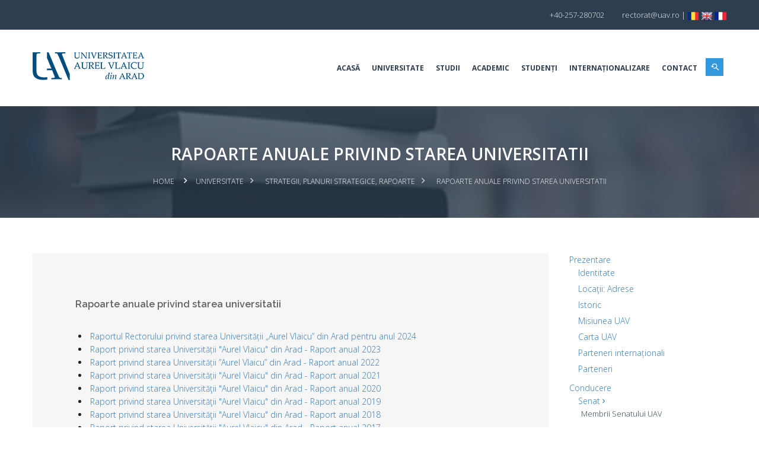

--- FILE ---
content_type: text/html; charset=UTF-8
request_url: https://www.uav.ro/universitate/strategii-planuri-strategice-rapoarte/rapoarte-rector
body_size: 14201
content:
 



    <!DOCTYPE html>
    <html xmlns="http://www.w3.org/1999/xhtml" lang="en-US">
    <head>
                <meta http-equiv="X-UA-Compatible" content="IE=edge">
        <meta charset="utf-8">
        <title>Rapoarte anuale privind starea universitatii - UAV</title>
        <meta name="description" content="">
        <meta name="viewport" content="width=device-width, initial-scale=1.0">

        <link href='https://fonts.googleapis.com/css?family=Raleway:400,300,500,600,700,800' rel='stylesheet'
              type='text/css'>
        <link href="https://fonts.googleapis.com/css?family=Open+Sans:300,400,600,700" rel="stylesheet" type='text/css'>

        <link rel="stylesheet" href="/assets/css/bootstrap.min.css">

        <link rel="stylesheet" href="/assets/css/font-awesome.min.css">
        <link rel="stylesheet" href="/assets/css/material-design-iconic-font.css">
        <link rel="stylesheet" href="/assets/css/material-design-iconic-font.min.css">

        <link rel="stylesheet" type="text/css" href="/assets/style.min.css">
        
        
        <script>
  document.addEventListener("DOMContentLoaded", function () {
    const banners = document.querySelectorAll('.enupal-slider a');

    banners.forEach(function (banner) {
      banner.addEventListener('touchend', function (e) {
        // Previne sliderul să consume gestul
        e.stopPropagation();
        e.preventDefault();

        const link = this.getAttribute('href');
        if (link) {
          window.open(link, '_blank');
        }
      });
    });
  });
</script>
<style>
  .eticheta-admitere {
    position: fixed;
    right: 35px;
    top: 35%;
    transform: rotate(-90deg);
    transform-origin: right top;
    background-color: #c8102e;
    color: white;
    font-weight: bold;
    padding: 10px 20px;
    z-index: 2147483647 !important;
    font-size: 16px;
    border-radius: 5px 5px 0 0;
    box-shadow: 0 0 10px rgba(0,0,0,0.3);
    text-decoration: none;
  }

  @media (max-width: 768px) {
    .eticheta-admitere {
      font-size: 14px;
      padding: 8px 16px;
      top: 40%;
    }
  }
</style>
<!-- Meta Pixel Code -->
<script>
!function(f,b,e,v,n,t,s)
{if(f.fbq)return;n=f.fbq=function(){n.callMethod?
n.callMethod.apply(n,arguments):n.queue.push(arguments)};
if(!f._fbq)f._fbq=n;n.push=n;n.loaded=!0;n.version='2.0';
n.queue=[];t=b.createElement(e);t.async=!0;
t.src=v;s=b.getElementsByTagName(e)[0];
s.parentNode.insertBefore(t,s)}(window, document,'script',
'https://connect.facebook.net/en_US/fbevents.js');
fbq('init', '674579609273129');
fbq('track', 'PageView');
</script>
<noscript><img height="1" width="1" style="display:none"
src="https://www.facebook.com/tr?id=674579609273129&ev=PageView&noscript=1"
/></noscript>
<!-- End Meta Pixel Code -->        
    </head>
    <body class="pages" >
                <!--[if lt IE 8]>
        <p class="browserupgrade">You are using an <strong>outdated</strong> browser. Please <a
                href="http://browsehappy.com/">upgrade your browser</a> to improve your experience.</p>
        <![endif]-->

        
<header class="header-two">

    <div class="header-top">
    <div class="container">
        <div class="row">
            <div class="col-lg-7 col-md-6 col-sm-5 hidden-xs">
                <span>
                                    </span>
            </div>
            <div class="col-lg-5 col-md-6 col-sm-7 col-xs-12">
                <div class="header-top-right">
                    <span>+40-257-280702</span>
                    <span>rectorat@uav.ro</span>
                    <span> | </span>

                    
                                        



                                                                                                        
                                                                                                        
                                                                                                        
                        <a href="/universitate/strategii-planuri-strategice-rapoarte/rapoarte-rector" class="change-lang"><img src="/assets/img/icon/ro.png"></a>
                        <a href="/en/university/strategies-strategic-plans-reports/rectors-annual-reports" class="change-lang"><img src="/assets/img/icon/en.png"></a>
                        <a href="/fr/universite/stratégies-plans-stratégiques-rapports/rapports-du-recteur" class="change-lang"><img src="/assets/img/icon/fr.png"></a>




                    

                </div>
            </div>
        </div>
    </div>
</div>
    <div class="header-logo-menu sticker">
        <div class="container">
            <div class="row">
                <div class="col-md-3 col-sm-12">
                    <div class="logo">
                        <a href="/"><img src="/assets/img/logo/logo-uav.png" alt="UAV"></a>
                    </div>
                </div>
                <div class="col-md-9">
                    <div class="mainmenu-area pull-right">
                        <div class="mainmenu hidden-sm hidden-xs">
                            <nav>
                                                
        
    
        
            
            
            <ul class=" clearfix"  id="nav"         data-level="1">
                                <li >
                <a href="https://www.uav.ro/" title="Homepage">Acasă</a>
            </li>
        
                                                                                                                                
		                                
                                
                
                                                                        <li>
                        <a href="https://www.uav.ro/universitate" class="" title="Universitate">Universitate
                                                    </a>

                                                                    
        
    
        
            
                        
            <ul class=" sub-menu"         data-level="2">
        
                                                                                                                                 
		                                
                                
                
                                                                        <li>
                        <a href="https://www.uav.ro/universitate/prezentare" class="" title="Prezentare">Prezentare
                                                            <i class="zmdi zmdi-chevron-right"></i>
                                                    </a>

                                                                    
        
    
        
            
                        
                        <ul class=" inside-menu"         data-level="3">
        
                                                                                                                                 
		                                
                                
                
                                                                        <li class="">
                        <a href="https://www.uav.ro/universitate/prezentare/identitate" title="Identitate"                                     
    >Identitate</a>
                    </li>

                                                                                                            
		                                
                                
                
                                                                        <li class="">
                        <a href="https://www.uav.ro/universitate/prezentare/locaţii-adrese" title="Locaţii: Adrese"                                     
    >Locaţii: Adrese</a>
                    </li>

                                                                                                            
		                                
                                
                
                                                                        <li class="">
                        <a href="https://www.uav.ro/universitate/prezentare/istoric" title="Istoric"                                     
    >Istoric</a>
                    </li>

                                                                                                            
		                                
                                
                
                                                                        <li class="">
                        <a href="https://www.uav.ro/universitate/prezentare/misiunea-uav" title="Misiunea UAV"                                     
    >Misiunea UAV</a>
                    </li>

                                                                                                            
		                                
                                
                
                                                                        <li class="">
                        <a href="https://www.uav.ro/universitate/prezentare/carta-uav" title="Carta UAV"                                     
    >Carta UAV</a>
                    </li>

                                                                                                            
		                                
                                
                
                                                                        <li class="">
                        <a href="https://www.uav.ro/universitate/prezentare/parteneri-internaționali" title="Parteneri internaționali"                                     
    >Parteneri internaționali</a>
                    </li>

                                                                                                            
		                                
                                
                
                                                                        <li class="">
                        <a href="https://www.uav.ro/universitate/prezentare/carta-uav-1" title="Parteneri"                                     
    >Parteneri</a>
                    </li>

                                            
    </ul>


                                            </li>

                                                                                                                                
		                                
                                
                
                                                                        <li>
                        <a href="https://www.uav.ro/universitate/conducere" class="" title="Conducere">Conducere
                                                            <i class="zmdi zmdi-chevron-right"></i>
                                                    </a>

                                                                    
        
    
        
            
                        
                        <ul class=" inside-menu"         data-level="3">
        
                                                                                                                                 
		                                
                                
                
                                                                        <li>
                        <a href="https://www.uav.ro/universitate/conducere/senat" class="" title="Senat">Senat
                                                            <i class="zmdi zmdi-chevron-right"></i>
                                                    </a>

                                            </li>

                                                                                                                                
		                                
                                
                
                                                                        <li>
                        <a href="https://www.uav.ro/universitate/conducere/consiliul-de-administratie" class="" title="Consiliul de Administratie">Consiliul de Administratie
                                                            <i class="zmdi zmdi-chevron-right"></i>
                                                    </a>

                                            </li>

                                                                                                                                
		                                
                                
                
                                                                        <li>
                        <a href="https://www.uav.ro/universitate/conducere/decizii-rector" class="" title="Decizii rector">Decizii rector
                                                            <i class="zmdi zmdi-chevron-right"></i>
                                                    </a>

                                            </li>

                                                                
    </ul>


                                            </li>

                                                                                                                                
		                                
                                
                
                                                                        <li>
                        <a href="https://www.uav.ro/universitate/organizare" class="" title="Organizare">Organizare
                                                            <i class="zmdi zmdi-chevron-right"></i>
                                                    </a>

                                                                    
        
    
        
            
                        
                        <ul class=" inside-menu"         data-level="3">
        
                                                                                                                                 
		                                
                                
                
                                                                        <li class="">
                        <a href="https://www.uav.ro/universitate/organizare/organigrama" title="Organigrama"                                     
    >Organigrama</a>
                    </li>

                                                                                                            
		                                
                                
                
                                                                        <li>
                        <a href="https://www.uav.ro/universitate/organizare/departamente-suport" class="" title="Structuri organizatorice de suport">Structuri organizatorice de suport
                                                            <i class="zmdi zmdi-chevron-right"></i>
                                                    </a>

                                            </li>

                                                                                                                                
		                                
                                
                
                                                                        <li>
                        <a href="https://www.uav.ro/universitate/organizare/documente-interne" class="" title="Documente interne">Documente interne
                                                            <i class="zmdi zmdi-chevron-right"></i>
                                                    </a>

                                            </li>

                                                                
    </ul>


                                            </li>

                                                                                                                                
		                                
                                
                
                                                                        <li>
                        <a href="https://www.uav.ro/universitate/documente" class="" title="Interes public">Interes public
                                                            <i class="zmdi zmdi-chevron-right"></i>
                                                    </a>

                                                                    
        
    
        
            
                        
                        <ul class=" inside-menu"         data-level="3">
        
                                                                                                                                 
		                                
                                
                
                                                                        <li class="">
                        <a href="https://www.uav.ro/universitate/documente/anunțuri-anunțuri-selecție" title="Anunțuri"                                     
    >Anunțuri</a>
                    </li>

                                                                                                            
		                                
                                
                
                                                                        <li class="">
                        <a href="https://www.uav.ro/universitate/documente/licitatii-si-achiztii" title="Licitatii si Achizitii"                                     
    >Licitatii si Achizitii</a>
                    </li>

                                                                                                            
		                                
                                
                
                                                                        <li>
                        <a href="https://www.uav.ro/universitate/documente/alegeri-universitare" class="" title="Alegeri universitare">Alegeri universitare
                                                            <i class="zmdi zmdi-chevron-right"></i>
                                                    </a>

                                            </li>

                                                                                                                                
		                                
                                
                
                                                                        <li>
                        <a href="https://www.uav.ro/universitate/documente/carieră-în-lucru" class="" title="Carieră">Carieră
                                                            <i class="zmdi zmdi-chevron-right"></i>
                                                    </a>

                                            </li>

                                                                                                                                
		                                
                                
                
                                                                        <li class="">
                        <a href="https://www.uav.ro/universitate/documente/executie-bugetara" title="Executie bugetara"                                     
    >Executie bugetara</a>
                    </li>

                                                                                                            
		                                
                                
                
                                                                        <li class="">
                        <a href="https://www.uav.ro/universitate/documente/proiecte-f-d-i" title="Proiecte F.D.I."                                     
    >Proiecte F.D.I.</a>
                    </li>

                                                                                                            
		                                
                                
                
                                                                        <li class="">
                        <a href="https://www.uav.ro/universitate/documente/lista-funcții" title="Lista funcții"                                     
    >Lista funcții</a>
                    </li>

                                                                                                            
		                                
                                
                
                                                                        <li>
                        <a href="https://www.uav.ro/universitate/documente/declaraţii-de-avere" class="" title="Declaraţii de avere și interese">Declaraţii de avere și interese
                                                            <i class="zmdi zmdi-chevron-right"></i>
                                                    </a>

                                            </li>

                                                                                                                                
		                                
                                
                
                                                                        <li class="">
                        <a href="https://www.uav.ro/universitate/documente/taxe" title="Taxe"                                     
    >Taxe</a>
                    </li>

                                                                                                            
		                                
                                
                
                                                                        <li class="">
                        <a href="https://www.uav.ro/universitate/documente/informare-grad-vaccinare" title="Informare grad vaccinare"                                     
    >Informare grad vaccinare</a>
                    </li>

                                                                                                            
		                                
                                
                
                                                                        <li class="">
                        <a href="https://www.uav.ro/universitate/documente/punctul-de-contact-unic-electronic" title="Punctul de Contact Unic electronic"                                     
    >Punctul de Contact Unic electronic</a>
                    </li>

                                                                                                            
		                                
                                
                
                                                                        <li>
                        <a href="https://www.uav.ro/universitate/documente/dezbatere-publică" class="" title="Dezbatere publică">Dezbatere publică
                                                            <i class="zmdi zmdi-chevron-right"></i>
                                                    </a>

                                            </li>

                                                                                                                                
		                                
                                
                
                                                                        <li class="">
                        <a href="https://www.uav.ro/universitate/documente/proiect-pnrr-pedagogie-digitala" title="Proiect PNRR -Pedagogie digitala"                                     
    >Proiect PNRR -Pedagogie digitala</a>
                    </li>

                                                                                                            
		                                
                                
                
                                                                        <li class="">
                        <a href="https://www.uav.ro/universitate/documente/lider-leadership-inovator-pentru-dezvoltarea-educației-responsabile" title="Proiect PNRR LIDER - Leadership inovator pentru dezvoltarea educației responsabile"                                     
    >Proiect PNRR LIDER - Leadership inovator pentru dezvoltarea educației responsabile</a>
                    </li>

                                                                                                            
		                                
                                
                
                                                                        <li class="">
                        <a href="https://www.uav.ro/universitate/documente/prevenirea-și-combaterea-hărțuirii" title="Prevenirea și combaterea hărțuirii"                                     
    >Prevenirea și combaterea hărțuirii</a>
                    </li>

                                            
    </ul>


                                            </li>

                                                                                                                                
		                                
                                
                
                                                                        <li>
                        <a href="https://www.uav.ro/universitate/strategii-planuri-strategice-rapoarte" class="" title="Strategii, Planuri strategice, Rapoarte">Strategii, Planuri strategice, Rapoarte
                                                            <i class="zmdi zmdi-chevron-right"></i>
                                                    </a>

                                                                    
        
    
        
            
                                            
                        <ul class="current inside-menu"         data-level="3">
        
                                                                                                                                 
		                                
                                
                
                                                                        <li class="">
                        <a href="https://www.uav.ro/universitate/strategii-planuri-strategice-rapoarte/planuri-strategice" title="Strategii/Planuri strategice"                                     
    >Strategii/Planuri strategice</a>
                    </li>

                                                                                                            
		                                
                                
                
                                                                        <li class="">
                        <a href="https://www.uav.ro/universitate/strategii-planuri-strategice-rapoarte/planuri-operaționale" title="Planuri operaționale"                                     
    >Planuri operaționale</a>
                    </li>

                                                                                                            
		                                
                                
                                                    
                                                                        <li class="current">
                        <a href="https://www.uav.ro/universitate/strategii-planuri-strategice-rapoarte/rapoarte-rector" title="Rapoarte anuale privind starea universitatii"                                     
    >Rapoarte anuale privind starea universitatii</a>
                    </li>

                                                                                                            
		                                
                                
                
                                                                        <li class="">
                        <a href="https://www.uav.ro/universitate/strategii-planuri-strategice-rapoarte/rapoarte-de-evaluare-internă-privind-calitatea-educației" title="Rapoarte de evaluare internă privind calitatea educației"                                     
    >Rapoarte de evaluare internă privind calitatea educației</a>
                    </li>

                                                                                                            
		                                
                                
                
                                                                        <li class="">
                        <a href="https://www.uav.ro/universitate/strategii-planuri-strategice-rapoarte/rapoarte-privind-activitatea-de-audit-public-intern" title="Rapoarte privind activitatea de audit public intern"                                     
    >Rapoarte privind activitatea de audit public intern</a>
                    </li>

                                                                                                            
		                                
                                
                
                                                                        <li class="">
                        <a href="https://www.uav.ro/universitate/strategii-planuri-strategice-rapoarte/rapoarte-comisie-de-etică" title="Rapoarte Comisie de etică"                                     
    >Rapoarte Comisie de etică</a>
                    </li>

                                                                                                            
		                                
                                
                
                                                                        <li class="">
                        <a href="https://www.uav.ro/universitate/strategii-planuri-strategice-rapoarte/rapoarte-și-strategii-privind-activitatea-de-cercetare-științifică" title="Rapoarte și strategii privind activitatea de cercetare științifică"                                     
    >Rapoarte și strategii privind activitatea de cercetare științifică</a>
                    </li>

                                                                                                            
		                                
                                
                
                                                                        <li class="">
                        <a href="https://www.uav.ro/universitate/strategii-planuri-strategice-rapoarte/rapoarte-și-strategii-privind-activitatea-școlii-doctorale-interdisciplinare" title="Rapoarte și strategii privind activitatea Școlii Doctorale Interdisciplinare"                                     
    >Rapoarte și strategii privind activitatea Școlii Doctorale Interdisciplinare</a>
                    </li>

                                                                                                            
		                                
                                
                
                                                                        <li class="">
                        <a href="https://www.uav.ro/universitate/strategii-planuri-strategice-rapoarte/alte-rapoarte" title="Alte rapoarte"                                     
    >Alte rapoarte</a>
                    </li>

                                                                                                            
		                                
                                
                
                                                                        <li class="">
                        <a href="https://www.uav.ro/universitate/strategii-planuri-strategice-rapoarte/strategii-planuri-rapoarte-ale-școlii-episcop-ioan-mețianu-din-arad" title="Strategii, Planuri, Rapoarte ale Școlii &quot;Episcop Ioan Mețianu&quot; din Arad"                                     
    >Strategii, Planuri, Rapoarte ale Școlii "Episcop Ioan Mețianu" din Arad</a>
                    </li>

                                                                                                            
		                                
                                
                
                                                                        <li class="">
                        <a href="https://www.uav.ro/universitate/strategii-planuri-strategice-rapoarte/rapoarte-centru-de-consiliere-și-orientare-în-carieră" title="Rapoarte Centru de Consiliere și Orientare în Carieră"                                     
    >Rapoarte Centru de Consiliere și Orientare în Carieră</a>
                    </li>

                                                                                                            
		                                
                                
                
                                                                        <li class="">
                        <a href="https://www.uav.ro/universitate/strategii-planuri-strategice-rapoarte/plan-anual-de-formare-profesionala" title="Plan anual de formare profesionala"                                     
    >Plan anual de formare profesionala</a>
                    </li>

                                            
    </ul>


                                            </li>

                                                                                                                                
		                                
                                
                
                                                                        <li>
                        <a href="https://www.uav.ro/universitate/legislatie" class="" title="Legislatie">Legislatie
                                                            <i class="zmdi zmdi-chevron-right"></i>
                                                    </a>

                                                                    
        
    
        
            
                        
                        <ul class=" inside-menu"         data-level="3">
        
                                                                 
    </ul>


                                            </li>

                                                                                                                                
		                                
                                
                
                                                                        <li class="">
                        <a href="https://www.uav.ro/universitate/admitere" title="ADMITERE"                                     
    >ADMITERE</a>
                    </li>

                                                                                                            
		                                
                                
                
                                                                        <li class="">
                        <a href="https://www.uav.ro/universitate/doctor-honoris-causa-1" title="Doctor Honoris Causa-"                                     
    >Doctor Honoris Causa-</a>
                    </li>

                                                                                                            
		                                
                                
                
                                                                        <li class="">
                        <a href="https://www.uav.ro/universitate/video" title="Video"                                     
    >Video</a>
                    </li>

                                            
    </ul>


                                            </li>

                                            <li>
                            <a href="#" class="" title="Studii">Studii</a>
                            <ul class="  sub-menu " data-level="2">
                                <li class=""><a href="//www.uav.ro/scoala-doctorala-interdisciplinara">Școala Doctorală Interdisciplinară</a></li>
                                <li class=""><a href="//inginerie.uav.ro">Facultatea de Inginerie</a>
                                </li>
                                <li class=""><a
                                            href="//fiatpm.uav.ro">Facultatea de Inginerie Alimentară, Turism şi Protecţia Mediului</a>
                                </li>
                                <li class=""><a
                                            href="//stiinteumaniste.uav.ro">Facultatea de Științe Umaniste și Sociale</a>
                                </li>
                                <li class=""><a
                                            href="//economice.uav.ro">Facultatea de Științe Economice</a>
                                </li>
                                <li class=""><a
                                            href="//teologie.uav.ro">Facultatea de Teologie Ortodoxă &quot;Ilarion V. Felea&quot;</a>
                                </li>
                                <li class=""><a
                                            href="//stiinteexacte.uav.ro">Facultatea de Științe Exacte</a>
                                </li>
                                <li class=""><a
                                            href="//psihologie.uav.ro">Facultatea de Ştiinţe ale Educaţiei, Psihologie şi Asistenţă Socială</a>
                                </li>
                                <li class=""><a
                                            href="//educatiefizica.uav.ro">Facultatea de Educație Fizică și Sport</a>
                                </li>
                                <li class=""><a href="//design.uav.ro">Facultatea de Design</a>
                                </li>
				<li class=""><a href="//www.uav.ro/departamentul-pentru-pregatirea-personalului-didactic">Departamentul pentru pregatirea personalului didactic</a>
				</li>
                                <li class=""><a href="//www.uav.ro/scoala-episcop-ioan-metianu">Școala Episcop Ioan Meţianu</a></li>
                            </ul>
                        </li>
                                                                                                                                
		                                
                                
                
                                                                        <li>
                        <a href="https://www.uav.ro/academic" class="" title="Academic">Academic
                                                    </a>

                                                                    
        
    
        
            
                        
            <ul class=" sub-menu"         data-level="2">
        
                                                                                                                                 
		                                
                                
                
                                                                        <li>
                        <a href="https://www.uav.ro/academic/calitate" class="" title="Calitate">Calitate
                                                            <i class="zmdi zmdi-chevron-right"></i>
                                                    </a>

                                                                    
        
    
        
            
                        
                        <ul class=" inside-menu"         data-level="3">
        
                                                                                                                                 
		                                
                                
                
                                                                        <li class="">
                        <a href="https://www.uav.ro/academic/calitate/comisia-de-monitorizare" title="Comisia de Monitorizare"                                     
    >Comisia de Monitorizare</a>
                    </li>

                                                                                                            
		                                
                                
                
                                                                        <li class="">
                        <a href="https://www.uav.ro/academic/calitate/comisia-de-evaluare-şi-asigurare-a-calităţii" title="Comisia de Evaluare şi Asigurare a Calităţii"                                     
    >Comisia de Evaluare şi Asigurare a Calităţii</a>
                    </li>

                                                                                                            
		                                
                                
                
                                                                        <li class="">
                        <a href="https://www.uav.ro/academic/calitate/aracis" title="ARACIS"                                     
    >ARACIS</a>
                    </li>

                                                                                                            
		                                
                                
                
                                                                        <li class="">
                        <a href="https://www.uav.ro/academic/calitate/regulamente-1" title="Proceduri pentru evaluarea periodică"                                     
    >Proceduri pentru evaluarea periodică</a>
                    </li>

                                                                                                            
		                                
                                
                
                                                                        <li class="">
                        <a href="https://www.uav.ro/academic/calitate/hg-privind-acreditarea-programelor" title="HG privind acreditarea programelor - selecție"                                     
    >HG privind acreditarea programelor - selecție</a>
                    </li>

                                                                                                            
		                                
                                
                
                                                                        <li class="">
                        <a href="https://www.uav.ro/academic/calitate/manualul-procedurilor" title="Manualul procedurilor"                                     
    >Manualul procedurilor</a>
                    </li>

                                                                                                            
		                                
                                
                
                                                                        <li class="">
                        <a href="https://www.uav.ro/academic/calitate/documente-privind-asigurarea-calității" title="Documente privind asigurarea calității"                                     
    >Documente privind asigurarea calității</a>
                    </li>

                                                                                                            
		                                
                                
                
                                                                        <li class="">
                        <a href="https://www.uav.ro/academic/calitate/rapoarte-audit-tuv-rheinland" title="Rapoarte audit TUV Rheinland"                                     
    >Rapoarte audit TUV Rheinland</a>
                    </li>

                                            
    </ul>


                                            </li>

                                                                                                                                
		                                
                                
                
                                                                        <li>
                        <a href="https://www.uav.ro/academic/cercetare-stiintifica" class="" title="Cercetare științifică">Cercetare științifică
                                                            <i class="zmdi zmdi-chevron-right"></i>
                                                    </a>

                                                                    
        
    
        
            
                        
                        <ul class=" inside-menu"         data-level="3">
        
                                                                                                                                 
		                                
                                
                
                                                                        <li class="">
                        <a href="https://www.uav.ro/academic/cercetare-stiintifica/consiliul-științific" title="Consiliul științific"                                     
    >Consiliul științific</a>
                    </li>

                                                                                                            
		                                
                                
                
                                                                        <li>
                        <a href="https://www.uav.ro/academic/cercetare-stiintifica/institute-și-centre-de-cercetare" class="" title="Institute și centre de cercetare">Institute și centre de cercetare
                                                            <i class="zmdi zmdi-chevron-right"></i>
                                                    </a>

                                            </li>

                                                                                                                                
		                                
                                
                
                                                                        <li class="">
                        <a href="https://www.uav.ro/academic/cercetare-stiintifica/cadre-didactice-şi-de-cercetare-în-bdi-1" title="Cadre didactice şi de cercetare în BDI"                                     
    >Cadre didactice şi de cercetare în BDI</a>
                    </li>

                                                                                                            
		                                
                                
                
                                                                        <li>
                        <a href="https://www.uav.ro/academic/cercetare-stiintifica/apeluri-conferințe" class="" title="Apeluri manifestări științifice">Apeluri manifestări științifice
                                                            <i class="zmdi zmdi-chevron-right"></i>
                                                    </a>

                                            </li>

                                                                                                                                
		                                
                                
                
                                                                        <li class="">
                        <a href="https://www.uav.ro/academic/cercetare-stiintifica/apeluri-proiecte" title="Apeluri Proiecte"                                     
    >Apeluri Proiecte</a>
                    </li>

                                                                                                            
		                                
                                
                
                                                                        <li class="">
                        <a href="https://www.uav.ro/academic/cercetare-stiintifica/legislație" title="Legislație"                                     
    >Legislație</a>
                    </li>

                                                                                                            
		                                
                                
                
                                                                        <li>
                        <a href="https://www.uav.ro/academic/cercetare-stiintifica/proiecte-in-derulare" class="" title="Proiecte UAV">Proiecte UAV
                                                            <i class="zmdi zmdi-chevron-right"></i>
                                                    </a>

                                            </li>

                                                                
    </ul>


                                            </li>

                                                                                                                                
		                                
                                
                
                                                                        <li class="">
                        <a href="https://www.uav.ro/academic/cicluri-programe-studii" title="Cicluri/Programe de studii universitare"                                     
    >Cicluri/Programe de studii universitare</a>
                    </li>

                                                                                                            
		                                
                                
                
                                                                        <li class="">
                        <a href="https://www.uav.ro/academic/etica" title="Etica universitara"                                     
    >Etica universitara</a>
                    </li>

                                                                                                            
		                                
                                
                
                                                                        <li class="">
                        <a href="https://www.uav.ro/academic/structura-anului-universitar-1" title="Structura anului universitar"                                     
    >Structura anului universitar</a>
                    </li>

                                                                                                            
		                                
                                
                
                                                                        <li class="">
                        <a href="https://www.uav.ro/academic/convenții-de-practică" title="Acorduri-cadru de practică"                                     
    >Acorduri-cadru de practică</a>
                    </li>

                                                                                                            
		                                
                                
                
                                                                        <li>
                        <a href="https://www.uav.ro/academic/proiecte-uav" class="" title="Proiecte">Proiecte
                                                            <i class="zmdi zmdi-chevron-right"></i>
                                                    </a>

                                                                    
        
    
        
            
                        
                        <ul class=" inside-menu"         data-level="3">
        
                                                                                                                                 
		                                
                                
                
                                                                        <li>
                        <a href="https://www.uav.ro/academic/proiecte-uav/proiecte-in-implementare" class="" title="Proiecte în implementare">Proiecte în implementare
                                                            <i class="zmdi zmdi-chevron-right"></i>
                                                    </a>

                                            </li>

                                                                                                                                
		                                
                                
                
                                                                        <li>
                        <a href="https://www.uav.ro/academic/proiecte-uav/proiecte-finalizate" class="" title="Proiecte finalizate">Proiecte finalizate
                                                            <i class="zmdi zmdi-chevron-right"></i>
                                                    </a>

                                            </li>

                                                                
    </ul>


                                            </li>

                                                                
    </ul>


                                            </li>

                                                                                                                                                                    
		                                
                                
                
                                                                        <li class="">
                        <a href="https://studenti.uav.ro" title="Studenți"                                     
    >Studenți</a>
                    </li>

                                                                                                                                                
		                                
                                
                
                                                                        <li>
                        <a href="https://international.uav.ro" class="" title="Internaționalizare">Internaționalizare
                                                    </a>

                                                                    
        
    
        
            
                        
            <ul class=" sub-menu"         data-level="2">
        
                                                                 
    </ul>


                                            </li>

                                                                                        <li >
                <a href="https://www.uav.ro/contact" title="Contact">Contact</a>
            </li>
        
    </ul>


                            </nav>
                        </div>
                        <ul class="header-search">
                            <li class="search-menu">
                                <i id="toggle-search" class="zmdi zmdi-search-for"></i>
                            </li>
                        </ul>
                        <!--Search Form-->
                        <div class="search">
                            <div class="search-form">
                                <form id="search-form" action="https://www.uav.ro/search">
                                    <input type="search" required placeholder="Căutare..." name="q"/>
                                    <button type="submit">
                                        <span><i class="fa fa-search"></i></span>
                                    </button>
                                </form>
                            </div>
                        </div>
                        <!--End of Search Form-->
                    </div>
                </div>
            </div>
        </div>
    </div>
    <!-- Mobile Menu Area start -->
    <div class="mobile-menu-area">
        <div class="container">
            <div class="row">
                <div class="col-lg-12 col-md-12 col-sm-12">
                    <div class="mobile-menu">
                        <nav id="dropdown">
                                            
        
    
        
            
            
            <ul class=" clearfix"  id="nav"         data-level="1">
                                <li >
                <a href="https://www.uav.ro/" title="Homepage">Acasă</a>
            </li>
        
                                                                                                                                
		                                
                                
                
                                                                        <li>
                        <a href="https://www.uav.ro/universitate" class="" title="Universitate">Universitate
                                                    </a>

                                                                    
        
    
        
            
                        
            <ul class=" sub-menu"         data-level="2">
        
                                                                                                                                 
		                                
                                
                
                                                                        <li>
                        <a href="https://www.uav.ro/universitate/prezentare" class="" title="Prezentare">Prezentare
                                                            <i class="zmdi zmdi-chevron-right"></i>
                                                    </a>

                                                                    
        
    
        
            
                        
                        <ul class=" inside-menu"         data-level="3">
        
                                                                                                                                 
		                                
                                
                
                                                                        <li class="">
                        <a href="https://www.uav.ro/universitate/prezentare/identitate" title="Identitate"                                     
    >Identitate</a>
                    </li>

                                                                                                            
		                                
                                
                
                                                                        <li class="">
                        <a href="https://www.uav.ro/universitate/prezentare/locaţii-adrese" title="Locaţii: Adrese"                                     
    >Locaţii: Adrese</a>
                    </li>

                                                                                                            
		                                
                                
                
                                                                        <li class="">
                        <a href="https://www.uav.ro/universitate/prezentare/istoric" title="Istoric"                                     
    >Istoric</a>
                    </li>

                                                                                                            
		                                
                                
                
                                                                        <li class="">
                        <a href="https://www.uav.ro/universitate/prezentare/misiunea-uav" title="Misiunea UAV"                                     
    >Misiunea UAV</a>
                    </li>

                                                                                                            
		                                
                                
                
                                                                        <li class="">
                        <a href="https://www.uav.ro/universitate/prezentare/carta-uav" title="Carta UAV"                                     
    >Carta UAV</a>
                    </li>

                                                                                                            
		                                
                                
                
                                                                        <li class="">
                        <a href="https://www.uav.ro/universitate/prezentare/parteneri-internaționali" title="Parteneri internaționali"                                     
    >Parteneri internaționali</a>
                    </li>

                                                                                                            
		                                
                                
                
                                                                        <li class="">
                        <a href="https://www.uav.ro/universitate/prezentare/carta-uav-1" title="Parteneri"                                     
    >Parteneri</a>
                    </li>

                                            
    </ul>


                                            </li>

                                                                                                                                
		                                
                                
                
                                                                        <li>
                        <a href="https://www.uav.ro/universitate/conducere" class="" title="Conducere">Conducere
                                                            <i class="zmdi zmdi-chevron-right"></i>
                                                    </a>

                                                                    
        
    
        
            
                        
                        <ul class=" inside-menu"         data-level="3">
        
                                                                                                                                 
		                                
                                
                
                                                                        <li>
                        <a href="https://www.uav.ro/universitate/conducere/senat" class="" title="Senat">Senat
                                                            <i class="zmdi zmdi-chevron-right"></i>
                                                    </a>

                                            </li>

                                                                                                                                
		                                
                                
                
                                                                        <li>
                        <a href="https://www.uav.ro/universitate/conducere/consiliul-de-administratie" class="" title="Consiliul de Administratie">Consiliul de Administratie
                                                            <i class="zmdi zmdi-chevron-right"></i>
                                                    </a>

                                            </li>

                                                                                                                                
		                                
                                
                
                                                                        <li>
                        <a href="https://www.uav.ro/universitate/conducere/decizii-rector" class="" title="Decizii rector">Decizii rector
                                                            <i class="zmdi zmdi-chevron-right"></i>
                                                    </a>

                                            </li>

                                                                
    </ul>


                                            </li>

                                                                                                                                
		                                
                                
                
                                                                        <li>
                        <a href="https://www.uav.ro/universitate/organizare" class="" title="Organizare">Organizare
                                                            <i class="zmdi zmdi-chevron-right"></i>
                                                    </a>

                                                                    
        
    
        
            
                        
                        <ul class=" inside-menu"         data-level="3">
        
                                                                                                                                 
		                                
                                
                
                                                                        <li class="">
                        <a href="https://www.uav.ro/universitate/organizare/organigrama" title="Organigrama"                                     
    >Organigrama</a>
                    </li>

                                                                                                            
		                                
                                
                
                                                                        <li>
                        <a href="https://www.uav.ro/universitate/organizare/departamente-suport" class="" title="Structuri organizatorice de suport">Structuri organizatorice de suport
                                                            <i class="zmdi zmdi-chevron-right"></i>
                                                    </a>

                                            </li>

                                                                                                                                
		                                
                                
                
                                                                        <li>
                        <a href="https://www.uav.ro/universitate/organizare/documente-interne" class="" title="Documente interne">Documente interne
                                                            <i class="zmdi zmdi-chevron-right"></i>
                                                    </a>

                                            </li>

                                                                
    </ul>


                                            </li>

                                                                                                                                
		                                
                                
                
                                                                        <li>
                        <a href="https://www.uav.ro/universitate/documente" class="" title="Interes public">Interes public
                                                            <i class="zmdi zmdi-chevron-right"></i>
                                                    </a>

                                                                    
        
    
        
            
                        
                        <ul class=" inside-menu"         data-level="3">
        
                                                                                                                                 
		                                
                                
                
                                                                        <li class="">
                        <a href="https://www.uav.ro/universitate/documente/anunțuri-anunțuri-selecție" title="Anunțuri"                                     
    >Anunțuri</a>
                    </li>

                                                                                                            
		                                
                                
                
                                                                        <li class="">
                        <a href="https://www.uav.ro/universitate/documente/licitatii-si-achiztii" title="Licitatii si Achizitii"                                     
    >Licitatii si Achizitii</a>
                    </li>

                                                                                                            
		                                
                                
                
                                                                        <li>
                        <a href="https://www.uav.ro/universitate/documente/alegeri-universitare" class="" title="Alegeri universitare">Alegeri universitare
                                                            <i class="zmdi zmdi-chevron-right"></i>
                                                    </a>

                                            </li>

                                                                                                                                
		                                
                                
                
                                                                        <li>
                        <a href="https://www.uav.ro/universitate/documente/carieră-în-lucru" class="" title="Carieră">Carieră
                                                            <i class="zmdi zmdi-chevron-right"></i>
                                                    </a>

                                            </li>

                                                                                                                                
		                                
                                
                
                                                                        <li class="">
                        <a href="https://www.uav.ro/universitate/documente/executie-bugetara" title="Executie bugetara"                                     
    >Executie bugetara</a>
                    </li>

                                                                                                            
		                                
                                
                
                                                                        <li class="">
                        <a href="https://www.uav.ro/universitate/documente/proiecte-f-d-i" title="Proiecte F.D.I."                                     
    >Proiecte F.D.I.</a>
                    </li>

                                                                                                            
		                                
                                
                
                                                                        <li class="">
                        <a href="https://www.uav.ro/universitate/documente/lista-funcții" title="Lista funcții"                                     
    >Lista funcții</a>
                    </li>

                                                                                                            
		                                
                                
                
                                                                        <li>
                        <a href="https://www.uav.ro/universitate/documente/declaraţii-de-avere" class="" title="Declaraţii de avere și interese">Declaraţii de avere și interese
                                                            <i class="zmdi zmdi-chevron-right"></i>
                                                    </a>

                                            </li>

                                                                                                                                
		                                
                                
                
                                                                        <li class="">
                        <a href="https://www.uav.ro/universitate/documente/taxe" title="Taxe"                                     
    >Taxe</a>
                    </li>

                                                                                                            
		                                
                                
                
                                                                        <li class="">
                        <a href="https://www.uav.ro/universitate/documente/informare-grad-vaccinare" title="Informare grad vaccinare"                                     
    >Informare grad vaccinare</a>
                    </li>

                                                                                                            
		                                
                                
                
                                                                        <li class="">
                        <a href="https://www.uav.ro/universitate/documente/punctul-de-contact-unic-electronic" title="Punctul de Contact Unic electronic"                                     
    >Punctul de Contact Unic electronic</a>
                    </li>

                                                                                                            
		                                
                                
                
                                                                        <li>
                        <a href="https://www.uav.ro/universitate/documente/dezbatere-publică" class="" title="Dezbatere publică">Dezbatere publică
                                                            <i class="zmdi zmdi-chevron-right"></i>
                                                    </a>

                                            </li>

                                                                                                                                
		                                
                                
                
                                                                        <li class="">
                        <a href="https://www.uav.ro/universitate/documente/proiect-pnrr-pedagogie-digitala" title="Proiect PNRR -Pedagogie digitala"                                     
    >Proiect PNRR -Pedagogie digitala</a>
                    </li>

                                                                                                            
		                                
                                
                
                                                                        <li class="">
                        <a href="https://www.uav.ro/universitate/documente/lider-leadership-inovator-pentru-dezvoltarea-educației-responsabile" title="Proiect PNRR LIDER - Leadership inovator pentru dezvoltarea educației responsabile"                                     
    >Proiect PNRR LIDER - Leadership inovator pentru dezvoltarea educației responsabile</a>
                    </li>

                                                                                                            
		                                
                                
                
                                                                        <li class="">
                        <a href="https://www.uav.ro/universitate/documente/prevenirea-și-combaterea-hărțuirii" title="Prevenirea și combaterea hărțuirii"                                     
    >Prevenirea și combaterea hărțuirii</a>
                    </li>

                                            
    </ul>


                                            </li>

                                                                                                                                
		                                
                                
                
                                                                        <li>
                        <a href="https://www.uav.ro/universitate/strategii-planuri-strategice-rapoarte" class="" title="Strategii, Planuri strategice, Rapoarte">Strategii, Planuri strategice, Rapoarte
                                                            <i class="zmdi zmdi-chevron-right"></i>
                                                    </a>

                                                                    
        
    
        
            
                                            
                        <ul class="current inside-menu"         data-level="3">
        
                                                                                                                                 
		                                
                                
                
                                                                        <li class="">
                        <a href="https://www.uav.ro/universitate/strategii-planuri-strategice-rapoarte/planuri-strategice" title="Strategii/Planuri strategice"                                     
    >Strategii/Planuri strategice</a>
                    </li>

                                                                                                            
		                                
                                
                
                                                                        <li class="">
                        <a href="https://www.uav.ro/universitate/strategii-planuri-strategice-rapoarte/planuri-operaționale" title="Planuri operaționale"                                     
    >Planuri operaționale</a>
                    </li>

                                                                                                            
		                                
                                
                                                    
                                                                        <li class="current">
                        <a href="https://www.uav.ro/universitate/strategii-planuri-strategice-rapoarte/rapoarte-rector" title="Rapoarte anuale privind starea universitatii"                                     
    >Rapoarte anuale privind starea universitatii</a>
                    </li>

                                                                                                            
		                                
                                
                
                                                                        <li class="">
                        <a href="https://www.uav.ro/universitate/strategii-planuri-strategice-rapoarte/rapoarte-de-evaluare-internă-privind-calitatea-educației" title="Rapoarte de evaluare internă privind calitatea educației"                                     
    >Rapoarte de evaluare internă privind calitatea educației</a>
                    </li>

                                                                                                            
		                                
                                
                
                                                                        <li class="">
                        <a href="https://www.uav.ro/universitate/strategii-planuri-strategice-rapoarte/rapoarte-privind-activitatea-de-audit-public-intern" title="Rapoarte privind activitatea de audit public intern"                                     
    >Rapoarte privind activitatea de audit public intern</a>
                    </li>

                                                                                                            
		                                
                                
                
                                                                        <li class="">
                        <a href="https://www.uav.ro/universitate/strategii-planuri-strategice-rapoarte/rapoarte-comisie-de-etică" title="Rapoarte Comisie de etică"                                     
    >Rapoarte Comisie de etică</a>
                    </li>

                                                                                                            
		                                
                                
                
                                                                        <li class="">
                        <a href="https://www.uav.ro/universitate/strategii-planuri-strategice-rapoarte/rapoarte-și-strategii-privind-activitatea-de-cercetare-științifică" title="Rapoarte și strategii privind activitatea de cercetare științifică"                                     
    >Rapoarte și strategii privind activitatea de cercetare științifică</a>
                    </li>

                                                                                                            
		                                
                                
                
                                                                        <li class="">
                        <a href="https://www.uav.ro/universitate/strategii-planuri-strategice-rapoarte/rapoarte-și-strategii-privind-activitatea-școlii-doctorale-interdisciplinare" title="Rapoarte și strategii privind activitatea Școlii Doctorale Interdisciplinare"                                     
    >Rapoarte și strategii privind activitatea Școlii Doctorale Interdisciplinare</a>
                    </li>

                                                                                                            
		                                
                                
                
                                                                        <li class="">
                        <a href="https://www.uav.ro/universitate/strategii-planuri-strategice-rapoarte/alte-rapoarte" title="Alte rapoarte"                                     
    >Alte rapoarte</a>
                    </li>

                                                                                                            
		                                
                                
                
                                                                        <li class="">
                        <a href="https://www.uav.ro/universitate/strategii-planuri-strategice-rapoarte/strategii-planuri-rapoarte-ale-școlii-episcop-ioan-mețianu-din-arad" title="Strategii, Planuri, Rapoarte ale Școlii &quot;Episcop Ioan Mețianu&quot; din Arad"                                     
    >Strategii, Planuri, Rapoarte ale Școlii "Episcop Ioan Mețianu" din Arad</a>
                    </li>

                                                                                                            
		                                
                                
                
                                                                        <li class="">
                        <a href="https://www.uav.ro/universitate/strategii-planuri-strategice-rapoarte/rapoarte-centru-de-consiliere-și-orientare-în-carieră" title="Rapoarte Centru de Consiliere și Orientare în Carieră"                                     
    >Rapoarte Centru de Consiliere și Orientare în Carieră</a>
                    </li>

                                                                                                            
		                                
                                
                
                                                                        <li class="">
                        <a href="https://www.uav.ro/universitate/strategii-planuri-strategice-rapoarte/plan-anual-de-formare-profesionala" title="Plan anual de formare profesionala"                                     
    >Plan anual de formare profesionala</a>
                    </li>

                                            
    </ul>


                                            </li>

                                                                                                                                
		                                
                                
                
                                                                        <li>
                        <a href="https://www.uav.ro/universitate/legislatie" class="" title="Legislatie">Legislatie
                                                            <i class="zmdi zmdi-chevron-right"></i>
                                                    </a>

                                                                    
        
    
        
            
                        
                        <ul class=" inside-menu"         data-level="3">
        
                                                                 
    </ul>


                                            </li>

                                                                                                                                
		                                
                                
                
                                                                        <li class="">
                        <a href="https://www.uav.ro/universitate/admitere" title="ADMITERE"                                     
    >ADMITERE</a>
                    </li>

                                                                                                            
		                                
                                
                
                                                                        <li class="">
                        <a href="https://www.uav.ro/universitate/doctor-honoris-causa-1" title="Doctor Honoris Causa-"                                     
    >Doctor Honoris Causa-</a>
                    </li>

                                                                                                            
		                                
                                
                
                                                                        <li class="">
                        <a href="https://www.uav.ro/universitate/video" title="Video"                                     
    >Video</a>
                    </li>

                                            
    </ul>


                                            </li>

                                            <li>
                            <a href="#" class="" title="Studii">Studii</a>
                            <ul class="  sub-menu " data-level="2">
                                <li class=""><a href="//www.uav.ro/scoala-doctorala-interdisciplinara">Școala Doctorală Interdisciplinară</a></li>
                                <li class=""><a href="//inginerie.uav.ro">Facultatea de Inginerie</a>
                                </li>
                                <li class=""><a
                                            href="//fiatpm.uav.ro">Facultatea de Inginerie Alimentară, Turism şi Protecţia Mediului</a>
                                </li>
                                <li class=""><a
                                            href="//stiinteumaniste.uav.ro">Facultatea de Științe Umaniste și Sociale</a>
                                </li>
                                <li class=""><a
                                            href="//economice.uav.ro">Facultatea de Științe Economice</a>
                                </li>
                                <li class=""><a
                                            href="//teologie.uav.ro">Facultatea de Teologie Ortodoxă &quot;Ilarion V. Felea&quot;</a>
                                </li>
                                <li class=""><a
                                            href="//stiinteexacte.uav.ro">Facultatea de Științe Exacte</a>
                                </li>
                                <li class=""><a
                                            href="//psihologie.uav.ro">Facultatea de Ştiinţe ale Educaţiei, Psihologie şi Asistenţă Socială</a>
                                </li>
                                <li class=""><a
                                            href="//educatiefizica.uav.ro">Facultatea de Educație Fizică și Sport</a>
                                </li>
                                <li class=""><a href="//design.uav.ro">Facultatea de Design</a>
                                </li>
				<li class=""><a href="//www.uav.ro/departamentul-pentru-pregatirea-personalului-didactic">Departamentul pentru pregatirea personalului didactic</a>
				</li>
                                <li class=""><a href="//www.uav.ro/scoala-episcop-ioan-metianu">Școala Episcop Ioan Meţianu</a></li>
                            </ul>
                        </li>
                                                                                                                                
		                                
                                
                
                                                                        <li>
                        <a href="https://www.uav.ro/academic" class="" title="Academic">Academic
                                                    </a>

                                                                    
        
    
        
            
                        
            <ul class=" sub-menu"         data-level="2">
        
                                                                                                                                 
		                                
                                
                
                                                                        <li>
                        <a href="https://www.uav.ro/academic/calitate" class="" title="Calitate">Calitate
                                                            <i class="zmdi zmdi-chevron-right"></i>
                                                    </a>

                                                                    
        
    
        
            
                        
                        <ul class=" inside-menu"         data-level="3">
        
                                                                                                                                 
		                                
                                
                
                                                                        <li class="">
                        <a href="https://www.uav.ro/academic/calitate/comisia-de-monitorizare" title="Comisia de Monitorizare"                                     
    >Comisia de Monitorizare</a>
                    </li>

                                                                                                            
		                                
                                
                
                                                                        <li class="">
                        <a href="https://www.uav.ro/academic/calitate/comisia-de-evaluare-şi-asigurare-a-calităţii" title="Comisia de Evaluare şi Asigurare a Calităţii"                                     
    >Comisia de Evaluare şi Asigurare a Calităţii</a>
                    </li>

                                                                                                            
		                                
                                
                
                                                                        <li class="">
                        <a href="https://www.uav.ro/academic/calitate/aracis" title="ARACIS"                                     
    >ARACIS</a>
                    </li>

                                                                                                            
		                                
                                
                
                                                                        <li class="">
                        <a href="https://www.uav.ro/academic/calitate/regulamente-1" title="Proceduri pentru evaluarea periodică"                                     
    >Proceduri pentru evaluarea periodică</a>
                    </li>

                                                                                                            
		                                
                                
                
                                                                        <li class="">
                        <a href="https://www.uav.ro/academic/calitate/hg-privind-acreditarea-programelor" title="HG privind acreditarea programelor - selecție"                                     
    >HG privind acreditarea programelor - selecție</a>
                    </li>

                                                                                                            
		                                
                                
                
                                                                        <li class="">
                        <a href="https://www.uav.ro/academic/calitate/manualul-procedurilor" title="Manualul procedurilor"                                     
    >Manualul procedurilor</a>
                    </li>

                                                                                                            
		                                
                                
                
                                                                        <li class="">
                        <a href="https://www.uav.ro/academic/calitate/documente-privind-asigurarea-calității" title="Documente privind asigurarea calității"                                     
    >Documente privind asigurarea calității</a>
                    </li>

                                                                                                            
		                                
                                
                
                                                                        <li class="">
                        <a href="https://www.uav.ro/academic/calitate/rapoarte-audit-tuv-rheinland" title="Rapoarte audit TUV Rheinland"                                     
    >Rapoarte audit TUV Rheinland</a>
                    </li>

                                            
    </ul>


                                            </li>

                                                                                                                                
		                                
                                
                
                                                                        <li>
                        <a href="https://www.uav.ro/academic/cercetare-stiintifica" class="" title="Cercetare științifică">Cercetare științifică
                                                            <i class="zmdi zmdi-chevron-right"></i>
                                                    </a>

                                                                    
        
    
        
            
                        
                        <ul class=" inside-menu"         data-level="3">
        
                                                                                                                                 
		                                
                                
                
                                                                        <li class="">
                        <a href="https://www.uav.ro/academic/cercetare-stiintifica/consiliul-științific" title="Consiliul științific"                                     
    >Consiliul științific</a>
                    </li>

                                                                                                            
		                                
                                
                
                                                                        <li>
                        <a href="https://www.uav.ro/academic/cercetare-stiintifica/institute-și-centre-de-cercetare" class="" title="Institute și centre de cercetare">Institute și centre de cercetare
                                                            <i class="zmdi zmdi-chevron-right"></i>
                                                    </a>

                                            </li>

                                                                                                                                
		                                
                                
                
                                                                        <li class="">
                        <a href="https://www.uav.ro/academic/cercetare-stiintifica/cadre-didactice-şi-de-cercetare-în-bdi-1" title="Cadre didactice şi de cercetare în BDI"                                     
    >Cadre didactice şi de cercetare în BDI</a>
                    </li>

                                                                                                            
		                                
                                
                
                                                                        <li>
                        <a href="https://www.uav.ro/academic/cercetare-stiintifica/apeluri-conferințe" class="" title="Apeluri manifestări științifice">Apeluri manifestări științifice
                                                            <i class="zmdi zmdi-chevron-right"></i>
                                                    </a>

                                            </li>

                                                                                                                                
		                                
                                
                
                                                                        <li class="">
                        <a href="https://www.uav.ro/academic/cercetare-stiintifica/apeluri-proiecte" title="Apeluri Proiecte"                                     
    >Apeluri Proiecte</a>
                    </li>

                                                                                                            
		                                
                                
                
                                                                        <li class="">
                        <a href="https://www.uav.ro/academic/cercetare-stiintifica/legislație" title="Legislație"                                     
    >Legislație</a>
                    </li>

                                                                                                            
		                                
                                
                
                                                                        <li>
                        <a href="https://www.uav.ro/academic/cercetare-stiintifica/proiecte-in-derulare" class="" title="Proiecte UAV">Proiecte UAV
                                                            <i class="zmdi zmdi-chevron-right"></i>
                                                    </a>

                                            </li>

                                                                
    </ul>


                                            </li>

                                                                                                                                
		                                
                                
                
                                                                        <li class="">
                        <a href="https://www.uav.ro/academic/cicluri-programe-studii" title="Cicluri/Programe de studii universitare"                                     
    >Cicluri/Programe de studii universitare</a>
                    </li>

                                                                                                            
		                                
                                
                
                                                                        <li class="">
                        <a href="https://www.uav.ro/academic/etica" title="Etica universitara"                                     
    >Etica universitara</a>
                    </li>

                                                                                                            
		                                
                                
                
                                                                        <li class="">
                        <a href="https://www.uav.ro/academic/structura-anului-universitar-1" title="Structura anului universitar"                                     
    >Structura anului universitar</a>
                    </li>

                                                                                                            
		                                
                                
                
                                                                        <li class="">
                        <a href="https://www.uav.ro/academic/convenții-de-practică" title="Acorduri-cadru de practică"                                     
    >Acorduri-cadru de practică</a>
                    </li>

                                                                                                            
		                                
                                
                
                                                                        <li>
                        <a href="https://www.uav.ro/academic/proiecte-uav" class="" title="Proiecte">Proiecte
                                                            <i class="zmdi zmdi-chevron-right"></i>
                                                    </a>

                                                                    
        
    
        
            
                        
                        <ul class=" inside-menu"         data-level="3">
        
                                                                                                                                 
		                                
                                
                
                                                                        <li>
                        <a href="https://www.uav.ro/academic/proiecte-uav/proiecte-in-implementare" class="" title="Proiecte în implementare">Proiecte în implementare
                                                            <i class="zmdi zmdi-chevron-right"></i>
                                                    </a>

                                            </li>

                                                                                                                                
		                                
                                
                
                                                                        <li>
                        <a href="https://www.uav.ro/academic/proiecte-uav/proiecte-finalizate" class="" title="Proiecte finalizate">Proiecte finalizate
                                                            <i class="zmdi zmdi-chevron-right"></i>
                                                    </a>

                                            </li>

                                                                
    </ul>


                                            </li>

                                                                
    </ul>


                                            </li>

                                                                                                                                                                    
		                                
                                
                
                                                                        <li class="">
                        <a href="https://studenti.uav.ro" title="Studenți"                                     
    >Studenți</a>
                    </li>

                                                                                                                                                
		                                
                                
                
                                                                        <li>
                        <a href="https://international.uav.ro" class="" title="Internaționalizare">Internaționalizare
                                                    </a>

                                                                    
        
    
        
            
                        
            <ul class=" sub-menu"         data-level="2">
        
                                                                 
    </ul>


                                            </li>

                                                                                        <li >
                <a href="https://www.uav.ro/contact" title="Contact">Contact</a>
            </li>
        
    </ul>


                        </nav>
                    </div>
                </div>
            </div>
        </div>
    </div>
    <!-- Mobile Menu Area end -->
</header>
        <main id="main" role="main">
                <article>
        <div class="breadcrumb-banner-area">
    <div class="container">
        <div class="row">
            <div class="col-md-12">
                <div class="breadcrumb-text">

                    
                    <h1 class="text-center">Rapoarte anuale privind starea universitatii</h1>
                    <div class="breadcrumb-bar">
                        <ul class="breadcrumb text-center">
                            <li><a href="/">Home</a></li>
                                                            <li><a href="https://www.uav.ro/universitate">Universitate</a></li>
                                                            <li><a href="https://www.uav.ro/universitate/strategii-planuri-strategice-rapoarte">Strategii, Planuri strategice, Rapoarte</a></li>
                                                        <li>Rapoarte anuale privind starea universitatii</li>
                        </ul>
                    </div>
                                    </div>
            </div>
        </div>
    </div>
</div>
        <div class="news-details-area section-padding">
            <div class="container">
                <div class="row">
                    <div class="col-lg-9 col-md-8">
                        <div class="news-details-content">
                            <div class="single-latest-item">
                                
                                                                                                                                
                                <div class="single-latest-text">
                                    <h3>Rapoarte anuale privind starea universitatii</h3>

                                    



		
		
		
		
		    <div class="flex">
                <div class="g1-flex4 g2-flex6 g3-flex10 g3-offset1">
                        
            
                                    <ul><li><a href="https://cdn.uav.ro/documente/Universitate/Rapoarte-planuri-strategii/Rapoarte/Rapoarte-Rector/Raportul-Rectorului-pentru-anul-2024-Site.pdf">Raportul Rectorului privind starea Universității „Aurel Vlaicu” din Arad pentru anul 2024 </a></li><li><a href="https://cdn.uav.ro/documente/Universitate/Rapoarte-planuri-strategii/Rapoarte/Rapoarte-Rector/Raport-privind-starea-UAV-2023.pdf">Raport privind starea Universității "Aurel Vlaicu" din Arad - Raport anual 2023</a></li><li><a href="https://cdn.uav.ro/documente/Universitate/Rapoarte-planuri-strategii/Rapoarte/Rapoarte-Rector/Raport-privind-starea-UAV-2022.pdf">Raport privind starea Universității ”Aurel Vlaicu” din Arad - Raport anual 2022</a></li><li><a href="https://cdn.uav.ro/documente/Universitate/Rapoarte-planuri-strategii/Rapoarte/Rapoarte-Rector/Raport-anual-privind-starea-universitatii-2021.pdf">Raport privind starea Universității "Aurel Vlaicu" din Arad - Raport anual 2021</a></li><li><a href="https://cdn.uav.ro/documente/Universitate/Rapoarte-planuri-strategii/Rapoarte/Rapoarte-Rector/Raport-privind-starea-universitatii-2020.pdf">Raport privind starea Universităţii "Aurel Vlaicu" din Arad - Raport anual 2020</a><br></li><li><a href="https://cdn.uav.ro/documente/Universitate/Rapoarte-planuri-strategii/Rapoarte/Rapoarte-Rector/Raport-rector-pe-2019-finalf.pdf">Raport privind starea Universităţii "Aurel Vlaicu" din Arad - Raport anual 2019</a><br></li><li><a href="https://cdn.uav.ro/documente/Universitate/Rapoarte-planuri-strategii/Rapoarte/Rapoarte-Rector/Raport-rector-2018.pdf">Raport privind starea Universităţii "Aurel Vlaicu" din Arad - Raport anual 2018</a><br></li><li><a href="https://cdn.uav.ro/documente/Universitate/Rapoarte-planuri-strategii/Rapoarte/Rapoarte-Rector/Raport-anual-privind-starea-universităţii-2017.pdf">Raport privind starea Universităţii "Aurel Vlaicu" din Arad - Raport anual 2017</a><br></li><li><a href="https://cdn.uav.ro/documente/Universitate/Rapoarte-planuri-strategii/Rapoarte/Rapoarte-Rector/Raport-anual-privind-starea-universităţii-2016.pdf">Raport privind starea Universităţii "Aurel Vlaicu" din Arad - Raport anual 2016</a></li><li><a href="https://cdn.uav.ro/documente/Universitate/Rapoarte-planuri-strategii/Rapoarte/Rapoarte-Rector/Raport-anual-privind-starea-universităţii-2015.pdf">Raport privind starea Universităţii "Aurel Vlaicu" din Arad - Raport anual 2015</a></li><li><a href="https://cdn.uav.ro/documente/Universitate/Rapoarte-planuri-strategii/Rapoarte/Rapoarte-Rector/Raport-anual-privind-starea-universităţii-2014.pdf">Raport privind starea Universităţii "Aurel Vlaicu" din Arad - Raport anual 2014</a></li><li><a href="https://cdn.uav.ro/documente/Universitate/Rapoarte-planuri-strategii/Rapoarte/Rapoarte-Rector/Raport-anual-privind-starea-universităţii-2013.pdf">Raport privind starea Universităţii "Aurel Vlaicu" din Arad - Raport anual 2013</a></li><li><a href="https://cdn.uav.ro/documente/Universitate/Rapoarte-planuri-strategii/Rapoarte/Rapoarte-Rector/Raport-anual-privind-starea-universităţii-2012.pdf">Raport privind starea Universităţii "Aurel Vlaicu" din Arad - Raport anual 2012</a></li><li><a href="https://cdn.uav.ro/documente/Universitate/Rapoarte-planuri-strategii/Rapoarte/Rapoarte-Rector/Raportul-Rectorului-2008-2012.pdf">Raportul Rectorului pentru mandatul 2008-2012</a></li><li><a href="https://cdn.uav.ro/documente/Universitate/Rapoarte-planuri-strategii/Rapoarte/Rapoarte-Rector/raport-stare-univeristate-2008-2012.pdf">Raport privind starea universităţii 2008-2012</a></li></ul>

                
                
                                            </div>
            </div>
        
    
            



    




    <div class="tags-and-links">
    <div class="related-tag"></div>
    <div class="social-links">
        <span>Distribuie:</span>
        <a href="https://www.facebook.com/sharer/sharer.php?u=https://www.uav.ro/universitate/strategii-planuri-strategice-rapoarte/rapoarte-rector" target="_blank"><i class="zmdi zmdi-facebook"></i></a>
        <a href="https://twitter.com/home?status=https://www.uav.ro/universitate/strategii-planuri-strategice-rapoarte/rapoarte-rector" target="_blank"><i class="zmdi zmdi-twitter"></i></a>
    </div>
</div>    <style>
        /* DivTable.com */
        .divTable {
            display: table;
            width: 100%;
            margin-top: 25px;
        }

        .divTableRow {
            display: table-row;
        }

        .divTableHeading {
            /*background-color: #EEE;*/
            display: table-header-group;
        }

        .divTableCell, .divTableHead {
            display: table-cell;
            padding: 3px 10px;
        }

        .divTableHeading {
            background-color: #EEE;
            display: table-header-group;
            font-weight: bold;
        }

        .divTableFoot {
            background-color: #EEE;
            display: table-footer-group;
            font-weight: bold;
        }

        .divTableBody {
            display: table-row-group;
        }

        .small-cell {
            width: 10%;
        }

        .large-cell {
            width: 80%;
        }
    </style>                                </div>

                            </div>
                        </div>
                    </div>

                    <div class="col-lg-3 col-md-4">
                        <div class="sidebar-widget">
                            <div class="single-sidebar-widget">
                                                
        
    
        
                            
                                                                    
    
            
            <ul class=" clearfix"  id="side-nav"         data-level="1">
        
                                                                                                                                
		                                
                                
                
                                                                        <li>
                        <a href="https://www.uav.ro/universitate/prezentare" class="" title="Prezentare">Prezentare
                                                    </a>

                                                                    
        
    
        
            
            
            <ul class=" sub-menu"         data-level="2">
        
                                                                                                                                 
		                                
                                
                
                                                                        <li class="">
                        <a href="https://www.uav.ro/universitate/prezentare/identitate" title="Identitate"                                     
    >Identitate</a>
                    </li>

                                                                                                            
		                                
                                
                
                                                                        <li class="">
                        <a href="https://www.uav.ro/universitate/prezentare/locaţii-adrese" title="Locaţii: Adrese"                                     
    >Locaţii: Adrese</a>
                    </li>

                                                                                                            
		                                
                                
                
                                                                        <li class="">
                        <a href="https://www.uav.ro/universitate/prezentare/istoric" title="Istoric"                                     
    >Istoric</a>
                    </li>

                                                                                                            
		                                
                                
                
                                                                        <li class="">
                        <a href="https://www.uav.ro/universitate/prezentare/misiunea-uav" title="Misiunea UAV"                                     
    >Misiunea UAV</a>
                    </li>

                                                                                                            
		                                
                                
                
                                                                        <li class="">
                        <a href="https://www.uav.ro/universitate/prezentare/carta-uav" title="Carta UAV"                                     
    >Carta UAV</a>
                    </li>

                                                                                                            
		                                
                                
                
                                                                        <li class="">
                        <a href="https://www.uav.ro/universitate/prezentare/parteneri-internaționali" title="Parteneri internaționali"                                     
    >Parteneri internaționali</a>
                    </li>

                                                                                                            
		                                
                                
                
                                                                        <li class="">
                        <a href="https://www.uav.ro/universitate/prezentare/carta-uav-1" title="Parteneri"                                     
    >Parteneri</a>
                    </li>

                                            
    </ul>


                                            </li>

                                                                                                                                
		                                
                                
                
                                                                        <li>
                        <a href="https://www.uav.ro/universitate/conducere" class="" title="Conducere">Conducere
                                                    </a>

                                                                    
        
    
        
            
            
            <ul class=" sub-menu"         data-level="2">
        
                                                                                                                                 
		                                
                                
                
                                                                        <li>
                        <a href="https://www.uav.ro/universitate/conducere/senat" class="" title="Senat">Senat
                                                            <i class="zmdi zmdi-chevron-right"></i>
                                                    </a>

                                                                    
        
    
        
            
            
                        <ul class=" inside-menu"         data-level="3">
        
                                                                                                                                 
		                                
                                
                
                                                                        <li class="">
                        <a href="https://www.uav.ro/universitate/conducere/senat/membrii-senatului" title="Membrii Senatului UAV"                                     
    >Membrii Senatului UAV</a>
                    </li>

                                                                                                            
		                                
                                
                
                                                                        <li class="">
                        <a href="https://www.uav.ro/universitate/conducere/senat/comisii" title="Comisii"                                     
    >Comisii</a>
                    </li>

                                                                                                            
		                                
                                
                
                                                                        <li>
                        <a href="https://www.uav.ro/universitate/conducere/senat/hotarari-ale-senatului" class="" title="Hotarari ale Senatului">Hotarari ale Senatului
                                                            <i class="zmdi zmdi-chevron-right"></i>
                                                    </a>

                                            </li>

                                                                
    </ul>


                                            </li>

                                                                                                                                
		                                
                                
                
                                                                        <li>
                        <a href="https://www.uav.ro/universitate/conducere/consiliul-de-administratie" class="" title="Consiliul de Administratie">Consiliul de Administratie
                                                            <i class="zmdi zmdi-chevron-right"></i>
                                                    </a>

                                                                    
        
    
        
            
            
                        <ul class=" inside-menu"         data-level="3">
        
                                                                                                                                 
		                                
                                
                
                                                                        <li>
                        <a href="https://www.uav.ro/universitate/conducere/consiliul-de-administratie/hotărâri-ale-consiliului-de-administrație" class="" title="Hotărâri ale Consiliului de administrație">Hotărâri ale Consiliului de administrație
                                                            <i class="zmdi zmdi-chevron-right"></i>
                                                    </a>

                                            </li>

                                                                
    </ul>


                                            </li>

                                                                                                                                
		                                
                                
                
                                                                        <li>
                        <a href="https://www.uav.ro/universitate/conducere/decizii-rector" class="" title="Decizii rector">Decizii rector
                                                            <i class="zmdi zmdi-chevron-right"></i>
                                                    </a>

                                                                    
        
    
        
            
            
                        <ul class=" inside-menu"         data-level="3">
        
                                                                                                                                 
		                                
                                
                
                                                                        <li class="">
                        <a href="https://www.uav.ro/universitate/conducere/decizii-rector/decizii-rector-2024" title="Decizii rector 2024"                                     
    >Decizii rector 2024</a>
                    </li>

                                                                                                            
		                                
                                
                
                                                                        <li class="">
                        <a href="https://www.uav.ro/universitate/conducere/decizii-rector/decizii-rector-2025" title="Decizii Rector 2025"                                     
    >Decizii Rector 2025</a>
                    </li>

                                            
    </ul>


                                            </li>

                                                                
    </ul>


                                            </li>

                                                                                                                                
		                                
                                
                
                                                                        <li>
                        <a href="https://www.uav.ro/universitate/organizare" class="" title="Organizare">Organizare
                                                    </a>

                                                                    
        
    
        
            
            
            <ul class=" sub-menu"         data-level="2">
        
                                                                                                                                 
		                                
                                
                
                                                                        <li class="">
                        <a href="https://www.uav.ro/universitate/organizare/organigrama" title="Organigrama"                                     
    >Organigrama</a>
                    </li>

                                                                                                            
		                                
                                
                
                                                                        <li>
                        <a href="https://www.uav.ro/universitate/organizare/departamente-suport" class="" title="Structuri organizatorice de suport">Structuri organizatorice de suport
                                                            <i class="zmdi zmdi-chevron-right"></i>
                                                    </a>

                                                                    
        
    
        
            
            
                        <ul class=" inside-menu"         data-level="3">
        
                                                                 
    </ul>


                                            </li>

                                                                                                                                
		                                
                                
                
                                                                        <li>
                        <a href="https://www.uav.ro/universitate/organizare/documente-interne" class="" title="Documente interne">Documente interne
                                                            <i class="zmdi zmdi-chevron-right"></i>
                                                    </a>

                                                                    
        
    
        
            
            
                        <ul class=" inside-menu"         data-level="3">
        
                                                                                                                                 
		                                
                                
                
                                                                        <li class="">
                        <a href="https://www.uav.ro/universitate/organizare/documente-interne/școala-episcop-ioan-mețianu-din-arad" title="Școala &quot;Episcop Ioan Mețianu&quot; din Arad"                                     
    >Școala "Episcop Ioan Mețianu" din Arad</a>
                    </li>

                                                                                                            
		                                
                                
                
                                                                        <li class="">
                        <a href="https://www.uav.ro/universitate/organizare/documente-interne/societatea-antreprenorială-studențescă-sas" title="Societatea Antreprenorială Studențescă (SAS)"                                     
    >Societatea Antreprenorială Studențescă (SAS)</a>
                    </li>

                                                                                                            
		                                
                                
                
                                                                        <li class="">
                        <a href="https://www.uav.ro/universitate/organizare/documente-interne/instutul-de-studii-geopolitice-al-uav" title="Institutul de Studii Geopolitice al UAV"                                     
    >Institutul de Studii Geopolitice al UAV</a>
                    </li>

                                            
    </ul>


                                            </li>

                                                                
    </ul>


                                            </li>

                                                                                                                                
		                                
                                
                
                                                                        <li>
                        <a href="https://www.uav.ro/universitate/documente" class="" title="Interes public">Interes public
                                                    </a>

                                                                    
        
    
        
            
            
            <ul class=" sub-menu"         data-level="2">
        
                                                                                                                                 
		                                
                                
                
                                                                        <li class="">
                        <a href="https://www.uav.ro/universitate/documente/anunțuri-anunțuri-selecție" title="Anunțuri"                                     
    >Anunțuri</a>
                    </li>

                                                                                                            
		                                
                                
                
                                                                        <li class="">
                        <a href="https://www.uav.ro/universitate/documente/licitatii-si-achiztii" title="Licitatii si Achizitii"                                     
    >Licitatii si Achizitii</a>
                    </li>

                                                                                                            
		                                
                                
                
                                                                        <li>
                        <a href="https://www.uav.ro/universitate/documente/alegeri-universitare" class="" title="Alegeri universitare">Alegeri universitare
                                                            <i class="zmdi zmdi-chevron-right"></i>
                                                    </a>

                                                                    
        
    
        
            
            
                        <ul class=" inside-menu"         data-level="3">
        
                                                                                                                                 
		                                
                                
                
                                                                        <li>
                        <a href="https://www.uav.ro/universitate/documente/alegeri-universitare/alegeri-universitare-pentru-mandatul-2024-2029" class="" title="Alegeri universitare pentru mandatul 2024-2029">Alegeri universitare pentru mandatul 2024-2029
                                                            <i class="zmdi zmdi-chevron-right"></i>
                                                    </a>

                                            </li>

                                                                                                                                
		                                
                                
                
                                                                        <li class="">
                        <a href="https://www.uav.ro/universitate/documente/alegeri-universitare/alegeri-universitare-pentru-mandatul-2024-2028" title="Alegeri universitare pentru mandatul 2024-2028"                                     
    >Alegeri universitare pentru mandatul 2024-2028</a>
                    </li>

                                                                                                            
		                                
                                
                
                                                                        <li>
                        <a href="https://www.uav.ro/universitate/documente/alegeri-universitare/alegeri-universitare-2020-2024" class="" title="Alegeri Universitare 2020-2024">Alegeri Universitare 2020-2024
                                                            <i class="zmdi zmdi-chevron-right"></i>
                                                    </a>

                                            </li>

                                                                
    </ul>


                                            </li>

                                                                                                                                
		                                
                                
                
                                                                        <li>
                        <a href="https://www.uav.ro/universitate/documente/carieră-în-lucru" class="" title="Carieră">Carieră
                                                            <i class="zmdi zmdi-chevron-right"></i>
                                                    </a>

                                                                    
        
    
        
            
            
                        <ul class=" inside-menu"         data-level="3">
        
                                                                                                                                 
		                                
                                
                
                                                                        <li>
                        <a href="https://www.uav.ro/universitate/documente/carieră-în-lucru/concursuri-posturi-didactice" class="" title="Concursuri posturi didactice">Concursuri posturi didactice
                                                            <i class="zmdi zmdi-chevron-right"></i>
                                                    </a>

                                            </li>

                                                                                                                                
		                                
                                
                
                                                                        <li>
                        <a href="https://www.uav.ro/universitate/documente/carieră-în-lucru/examene-de-promovare-în-cariera-didactică" class="" title="Examene de promovare în cariera didactică">Examene de promovare în cariera didactică
                                                            <i class="zmdi zmdi-chevron-right"></i>
                                                    </a>

                                            </li>

                                                                                                                                
		                                
                                
                
                                                                        <li>
                        <a href="https://www.uav.ro/universitate/documente/carieră-în-lucru/concursuri-posturi-didactice-asociate" class="" title="Concursuri posturi didactice asociate">Concursuri posturi didactice asociate
                                                            <i class="zmdi zmdi-chevron-right"></i>
                                                    </a>

                                            </li>

                                                                                                                                
		                                
                                
                
                                                                        <li>
                        <a href="https://www.uav.ro/universitate/documente/carieră-în-lucru/concursuri-posturi-didactice-pe-perioadă-determinată" class="" title="Concursuri posturi didactice pe perioadă determinată">Concursuri posturi didactice pe perioadă determinată
                                                            <i class="zmdi zmdi-chevron-right"></i>
                                                    </a>

                                            </li>

                                                                                                                                
		                                
                                
                
                                                                        <li>
                        <a href="https://www.uav.ro/universitate/documente/carieră-în-lucru/concursuri-posturi-cercetare" class="" title="Concursuri posturi cercetare">Concursuri posturi cercetare
                                                            <i class="zmdi zmdi-chevron-right"></i>
                                                    </a>

                                            </li>

                                                                                                                                
		                                
                                
                
                                                                        <li>
                        <a href="https://www.uav.ro/universitate/documente/carieră-în-lucru/concursuri-posturi-administrative" class="" title="Concursuri posturi administrative">Concursuri posturi administrative
                                                            <i class="zmdi zmdi-chevron-right"></i>
                                                    </a>

                                            </li>

                                                                                                                                
		                                
                                
                
                                                                        <li class="">
                        <a href="https://www.uav.ro/universitate/documente/carieră-în-lucru/director-csud" title="Director CSUD"                                     
    >Director CSUD</a>
                    </li>

                                                                                                            
		                                
                                
                
                                                                        <li>
                        <a href="https://www.uav.ro/universitate/documente/carieră-în-lucru/concursuri-posturi-proiecte" class="" title="Concursuri posturi proiecte">Concursuri posturi proiecte
                                                            <i class="zmdi zmdi-chevron-right"></i>
                                                    </a>

                                            </li>

                                                                
    </ul>


                                            </li>

                                                                                                                                
		                                
                                
                
                                                                        <li class="">
                        <a href="https://www.uav.ro/universitate/documente/executie-bugetara" title="Executie bugetara"                                     
    >Executie bugetara</a>
                    </li>

                                                                                                            
		                                
                                
                
                                                                        <li class="">
                        <a href="https://www.uav.ro/universitate/documente/proiecte-f-d-i" title="Proiecte F.D.I."                                     
    >Proiecte F.D.I.</a>
                    </li>

                                                                                                            
		                                
                                
                
                                                                        <li class="">
                        <a href="https://www.uav.ro/universitate/documente/lista-funcții" title="Lista funcții"                                     
    >Lista funcții</a>
                    </li>

                                                                                                            
		                                
                                
                
                                                                        <li>
                        <a href="https://www.uav.ro/universitate/documente/declaraţii-de-avere" class="" title="Declaraţii de avere și interese">Declaraţii de avere și interese
                                                            <i class="zmdi zmdi-chevron-right"></i>
                                                    </a>

                                                                    
        
    
        
            
            
                        <ul class=" inside-menu"         data-level="3">
        
                                                                 
    </ul>


                                            </li>

                                                                                                                                
		                                
                                
                
                                                                        <li class="">
                        <a href="https://www.uav.ro/universitate/documente/taxe" title="Taxe"                                     
    >Taxe</a>
                    </li>

                                                                                                            
		                                
                                
                
                                                                        <li class="">
                        <a href="https://www.uav.ro/universitate/documente/informare-grad-vaccinare" title="Informare grad vaccinare"                                     
    >Informare grad vaccinare</a>
                    </li>

                                                                                                            
		                                
                                
                
                                                                        <li class="">
                        <a href="https://www.uav.ro/universitate/documente/punctul-de-contact-unic-electronic" title="Punctul de Contact Unic electronic"                                     
    >Punctul de Contact Unic electronic</a>
                    </li>

                                                                                                            
		                                
                                
                
                                                                        <li>
                        <a href="https://www.uav.ro/universitate/documente/dezbatere-publică" class="" title="Dezbatere publică">Dezbatere publică
                                                            <i class="zmdi zmdi-chevron-right"></i>
                                                    </a>

                                                                    
        
    
        
            
            
                        <ul class=" inside-menu"         data-level="3">
        
                                                                 
    </ul>


                                            </li>

                                                                                                                                
		                                
                                
                
                                                                        <li class="">
                        <a href="https://www.uav.ro/universitate/documente/proiect-pnrr-pedagogie-digitala" title="Proiect PNRR -Pedagogie digitala"                                     
    >Proiect PNRR -Pedagogie digitala</a>
                    </li>

                                                                                                            
		                                
                                
                
                                                                        <li class="">
                        <a href="https://www.uav.ro/universitate/documente/lider-leadership-inovator-pentru-dezvoltarea-educației-responsabile" title="Proiect PNRR LIDER - Leadership inovator pentru dezvoltarea educației responsabile"                                     
    >Proiect PNRR LIDER - Leadership inovator pentru dezvoltarea educației responsabile</a>
                    </li>

                                                                                                            
		                                
                                
                
                                                                        <li class="">
                        <a href="https://www.uav.ro/universitate/documente/prevenirea-și-combaterea-hărțuirii" title="Prevenirea și combaterea hărțuirii"                                     
    >Prevenirea și combaterea hărțuirii</a>
                    </li>

                                            
    </ul>


                                            </li>

                                                                                                                                
		                                
                                
                
                                                                        <li>
                        <a href="https://www.uav.ro/universitate/strategii-planuri-strategice-rapoarte" class="" title="Strategii, Planuri strategice, Rapoarte">Strategii, Planuri strategice, Rapoarte
                                                    </a>

                                                                    
        
    
        
            
            
            <ul class=" sub-menu"         data-level="2">
        
                                                                                                                                 
		                                
                                
                
                                                                        <li class="">
                        <a href="https://www.uav.ro/universitate/strategii-planuri-strategice-rapoarte/planuri-strategice" title="Strategii/Planuri strategice"                                     
    >Strategii/Planuri strategice</a>
                    </li>

                                                                                                            
		                                
                                
                
                                                                        <li class="">
                        <a href="https://www.uav.ro/universitate/strategii-planuri-strategice-rapoarte/planuri-operaționale" title="Planuri operaționale"                                     
    >Planuri operaționale</a>
                    </li>

                                                                                                            
		                                
                                
                
                                                                        <li class="">
                        <a href="https://www.uav.ro/universitate/strategii-planuri-strategice-rapoarte/rapoarte-rector" title="Rapoarte anuale privind starea universitatii"                                     
    >Rapoarte anuale privind starea universitatii</a>
                    </li>

                                                                                                            
		                                
                                
                
                                                                        <li class="">
                        <a href="https://www.uav.ro/universitate/strategii-planuri-strategice-rapoarte/rapoarte-de-evaluare-internă-privind-calitatea-educației" title="Rapoarte de evaluare internă privind calitatea educației"                                     
    >Rapoarte de evaluare internă privind calitatea educației</a>
                    </li>

                                                                                                            
		                                
                                
                
                                                                        <li class="">
                        <a href="https://www.uav.ro/universitate/strategii-planuri-strategice-rapoarte/rapoarte-privind-activitatea-de-audit-public-intern" title="Rapoarte privind activitatea de audit public intern"                                     
    >Rapoarte privind activitatea de audit public intern</a>
                    </li>

                                                                                                            
		                                
                                
                
                                                                        <li class="">
                        <a href="https://www.uav.ro/universitate/strategii-planuri-strategice-rapoarte/rapoarte-comisie-de-etică" title="Rapoarte Comisie de etică"                                     
    >Rapoarte Comisie de etică</a>
                    </li>

                                                                                                            
		                                
                                
                
                                                                        <li class="">
                        <a href="https://www.uav.ro/universitate/strategii-planuri-strategice-rapoarte/rapoarte-și-strategii-privind-activitatea-de-cercetare-științifică" title="Rapoarte și strategii privind activitatea de cercetare științifică"                                     
    >Rapoarte și strategii privind activitatea de cercetare științifică</a>
                    </li>

                                                                                                            
		                                
                                
                
                                                                        <li class="">
                        <a href="https://www.uav.ro/universitate/strategii-planuri-strategice-rapoarte/rapoarte-și-strategii-privind-activitatea-școlii-doctorale-interdisciplinare" title="Rapoarte și strategii privind activitatea Școlii Doctorale Interdisciplinare"                                     
    >Rapoarte și strategii privind activitatea Școlii Doctorale Interdisciplinare</a>
                    </li>

                                                                                                            
		                                
                                
                
                                                                        <li class="">
                        <a href="https://www.uav.ro/universitate/strategii-planuri-strategice-rapoarte/alte-rapoarte" title="Alte rapoarte"                                     
    >Alte rapoarte</a>
                    </li>

                                                                                                            
		                                
                                
                
                                                                        <li class="">
                        <a href="https://www.uav.ro/universitate/strategii-planuri-strategice-rapoarte/strategii-planuri-rapoarte-ale-școlii-episcop-ioan-mețianu-din-arad" title="Strategii, Planuri, Rapoarte ale Școlii &quot;Episcop Ioan Mețianu&quot; din Arad"                                     
    >Strategii, Planuri, Rapoarte ale Școlii "Episcop Ioan Mețianu" din Arad</a>
                    </li>

                                                                                                            
		                                
                                
                
                                                                        <li class="">
                        <a href="https://www.uav.ro/universitate/strategii-planuri-strategice-rapoarte/rapoarte-centru-de-consiliere-și-orientare-în-carieră" title="Rapoarte Centru de Consiliere și Orientare în Carieră"                                     
    >Rapoarte Centru de Consiliere și Orientare în Carieră</a>
                    </li>

                                                                                                            
		                                
                                
                
                                                                        <li class="">
                        <a href="https://www.uav.ro/universitate/strategii-planuri-strategice-rapoarte/plan-anual-de-formare-profesionala" title="Plan anual de formare profesionala"                                     
    >Plan anual de formare profesionala</a>
                    </li>

                                            
    </ul>


                                            </li>

                                                                                                                                
		                                
                                
                
                                                                        <li>
                        <a href="https://www.uav.ro/universitate/legislatie" class="" title="Legislatie">Legislatie
                                                    </a>

                                                                    
        
    
        
            
            
            <ul class=" sub-menu"         data-level="2">
        
                                                                 
    </ul>


                                            </li>

                                                                                                                                
		                                
                                
                
                                                                        <li class="">
                        <a href="https://www.uav.ro/universitate/admitere" title="ADMITERE"                                     
    >ADMITERE</a>
                    </li>

                                                                                                            
		                                
                                
                
                                                                        <li class="">
                        <a href="https://www.uav.ro/universitate/doctor-honoris-causa-1" title="Doctor Honoris Causa-"                                     
    >Doctor Honoris Causa-</a>
                    </li>

                                                                                                            
		                                
                                
                
                                                                        <li class="">
                        <a href="https://www.uav.ro/universitate/video" title="Video"                                     
    >Video</a>
                    </li>

                                            
    </ul>


                            </div>
                        </div>
                    </div>
                </div>
            </div>
        </div>

    </article>
        </main>

                    <div class="footer-widget-area">
    <div class="container">
        <div class="row">
            <div class="col-md-3 col-sm-4">
                <div class="single-footer-widget">
                    <div class="footer-logo">
                        <a href="/"><img src="/assets/img/logo/logo-uav-footer.png" alt=""></a>
                    </div>
                    <p><p><strong>Rector:</strong><br>
 Conf.univ.dr. Teodor Florin Cilan<br><strong>Prorector:</strong><br>
 Conf. univ. dr. Cristina Nicolaescu<strong><br>
 Prorector:<br>
 </strong>Prof. univ. dr.habil. Dana Maria Copolovici<strong><br></strong><strong>Prorector:<br></strong>Prof. univ. dr.habil. Liviu Sevastian Bocîi<br>
 <strong>Prorector:<br></strong>Prof.univ.dr.habil. Ovidiu Florin Toderici<br>
 </p></p>
                    <div class="social-icons">
                        <a href="https://www.facebook.com/share/17cnx3jMx4/?mibextid=wwXIfr" target="_blank"><i class="zmdi zmdi-facebook"></i></a>
                        <a href="https://www.instagram.com/uavarad/" target="_blank"><i class="zmdi zmdi-instagram"></i></a>
                        <a href="https://x.com/UavArad" target="_blank"><i class="zmdi zmdi-twitter"></i></a>
                        <a href="http://www.youtube.com/uavarad" target="_blank"><i class="zmdi zmdi-youtube-play"></i></a>
                        <a href="https://ro.linkedin.com/company/uavarad" target="_blank"><i class="zmdi zmdi-linkedin"></i></a>

                                                                    </div>
                </div>
            </div>
            <div class="col-md-3 col-sm-4">
                <div class="single-footer-widget">
                    <h3>Contact</h3>
                    <a href="tel:+40-257-280702"><i class="fa fa-phone"></i> +40-257-280702  </a>                    <a href="mailto:rectorat@uav.ro"><i class="fa fa-envelope"></i>rectorat@uav.ro</a>                    <a href="http://www.uav.ro"><i class="fa fa-globe"></i>www.uav.ro</a>                    <span><i class="fa fa-map-marker"></i>B-dul Revoluţiei, nr. 77,  310130 Arad, România  P. O. BOX 2/158 AR</span>                </div>
            </div>
            <div class="col-md-3 hidden-sm">
                <div class="single-footer-widget">
                    <h3>Linkuri utile</h3>
                    <ul class="footer-list">
                                                                                                                                                                        <p><a href="https://core.uav.ro/">SUMS Platform</a></p>
<p><a href="http://moodle.uav.ro/">Moodle UAV</a></p>
<p><a href="https://www.outlook.com">Mail@UAV</a></p>
<p><a href="https://www.uav.ro/jour/">UAV Journals</a></p>
<p><a href="https://www.facebook.com/share/1DE6U1f9y9/?mibextid=wwXIfr">Facebook Page</a></p>
<p><a href="https://www.instagram.com/uavarad/">Instagram</a></p>
<p><a href="https://www.tiktok.com/@uavarad">TikTok</a></p>
<p><a href="https://www.youtube.com/@UAVArad">Youtube</a></p>
<p><a href="https://x.com/UavArad">X (Twiter)</a></p>
<p><a href="https://ro.linkedin.com/company/uavarad">LinkedIn</a></p>                    </ul>
                </div>
            </div>
            <div class="col-md-3 col-sm-4">
                <div class="single-footer-widget">
                    <h3>Altele</h3>
                    <div class="instagram-image">
                        <div id="fb-root"></div>

<script>(function(d, s, id) {
        var js, fjs = d.getElementsByTagName(s)[0];
        if (d.getElementById(id)) return;
        js = d.createElement(s); js.id = id;
        js.src = 'https://connect.facebook.net/ro_RO/sdk.js#xfbml=1&version=v2.11&appId=402541979811463';
        fjs.parentNode.insertBefore(js, fjs);
    }(document, 'script', 'facebook-jssdk'));</script>

<div class="fb-page"
     data-href="https://www.facebook.com/UAV.Arad"
     data-width="340"
     data-hide-cover="false"
     data-show-facepile="true">
</div>                        </div>
                    </div>
                </div>
            </div>
        </div>
    </div>
</div>

<footer class="footer-area">
    <div class="container">
        <div class="row">
            <div class="col-md-6 col-sm-7">
                <span>Copyright &copy; UAV 2025</span>
            </div>
            <div class="col-md-6 col-sm-5">
                <div class="column-right">
                    <span class="powered-by"><a href="http://papionne.com/?utm_source=uav&utm_medium=footer&utm_term=papionne&utm_campaign=uav"><img src="/assets/img/logo/papionne.com.png"> papionne.com</a> &  <a href="https://www.activ.net"> activ.net </a> </span>
                </div>
            </div>
        </div>
    </div>
</footer>
        <!-- Eticheta Admitere    <a href="https://admitere.uav.ro/informatii-admitere"
       class="eticheta-admitere"
       target="_blank">
       Admitere 2025
    </a>
 -->
    

    <script src="/assets/js/jquery-1.12.4.min.js"></script>
    <script src="/assets/js/bootstrap.min.js"></script>

    <script src="/assets/js/jquery.meanmenu.js"></script>

    <script src="/assets/lib/nivo-slider/js/jquery.nivo.slider.js" type="text/javascript"></script>
    <script src="/assets/lib/nivo-slider/home.js" type="text/javascript"></script>
    
    <script src="/assets/lib/magnific-popup/jquery.magnific-popup.js"></script>
    <script src="/assets/lib/three-dots/jquery.ThreeDots.min.js"></script>
    <script src="/assets/js/app.js" type="text/javascript"></script>
    <!-- Global site tag (gtag.js) - Google Analytics -->
    <script async src="https://www.googletagmanager.com/gtag/js?id=UA-2900322-8"></script>
    <script>
        window.dataLayer = window.dataLayer || [];
        function gtag(){dataLayer.push(arguments);}
        gtag('js', new Date());

        gtag('config', 'UA-2900322-8');
    </script>
    </body>
</html>


--- FILE ---
content_type: text/css
request_url: https://www.uav.ro/assets/style.min.css
body_size: 14631
content:
h1{margin-block-start:.67em;margin-block-end:.67em;font-size:2em!important}h2{margin-block-start:.83em;margin-block-end:.83em;font-size:1.5em!important}h3{margin-block-start:1em;margin-block-end:1em;font-size:1.17em!important}h4{margin-block-start:1.33em;margin-block-end:1.33em;font-size:1em!important}h5{margin-block-start:1.67em;margin-block-end:1.67em;font-size:.83em!important}h6{margin-block-start:2.33em;margin-block-end:2.33em;font-size:.67em!important}body,html{height:100%}.floatleft{float:left!important}.floatright{float:right!important}.floatnone{float:none!important}.alignleft{text-align:left!important}.alignright{text-align:right!important}.aligncenter{text-align:center!important}.no-display{display:none}.no-margin{margin:0!important}.no-padding{padding:0!important}a:focus,button:focus{outline:solid 0}input:focus,textarea{box-shadow:0;outline:0}img{max-width:100%;height:auto;border:0;vertical-align:top}.fix{overflow:hidden}p{margin:0 5px}h1,h2,h3,h4,h5,h6{margin:0;font-family:'Open Sans',sans-serif;font-weight:600}a{-webkit-transition:all .3s ease 0s;transition:all .3s ease 0s;text-decoration:none}a:hover{color:#4c4c4c}a:active,a:focus,a:hover{outline:0;text-decoration:none}ul{list-style:none none;margin:0;padding:0}.clear{clear:both}::-moz-selection{background:#b3d4fc;text-shadow:none}::selection{background:#b3d4fc;text-shadow:none}.browserupgrade{margin:.2em 0;background:#ccc;color:#000;padding:.2em 0}::-webkit-input-placeholder{opacity:1!important;-ms-filter:"progid:DXImageTransform.Microsoft.Alpha(Opacity=100)";filter:alpha(opacity=100)}:-moz-placeholder{opacity:1!important;-ms-filter:"progid:DXImageTransform.Microsoft.Alpha(Opacity=100)";filter:alpha(opacity=100)}::-moz-placeholder{opacity:1!important;-ms-filter:"progid:DXImageTransform.Microsoft.Alpha(Opacity=100)";filter:alpha(opacity=100)}:-ms-input-placeholder{opacity:1!important;-ms-filter:"progid:DXImageTransform.Microsoft.Alpha(Opacity=100)";filter:alpha(opacity=100)}body{color:#222;font-family:'Open Sans',sans-serif;font-weight:300;font-size:14px;line-height:22px;text-align:left;background:#fff}.container{width:1200px}.container ul{list-style:inside;margin:0 5px 10px}.as-mainwrapper,.col-md-1,.col-md-10,.col-md-12,.col-md-2,.col-md-3,.col-md-4,.col-md-5,.col-md-6,.col-md-7,.col-md-8,.col-md-9,.container,.row{transition:all .3s ease 0s}.section-margin{margin:120px 0 140px}.section-padding{padding:60px 0}.section-bottom-padding{padding:0 0 120px}.section-top-padding{padding:120px 0 0}.section-title{text-align:center;overflow:hidden;position:relative}.section-title h3{color:#2d3e50;font-size:30px;line-height:22px;margin-bottom:10px;text-transform:uppercase}.section-title p{color:#000;font-family:Raleway;font-weight:400;margin-bottom:24px}.section-title-wrapper{margin-bottom:87px;position:relative}.section-title-wrapper:before{background:#2d3e50;bottom:0;content:"";height:2px;left:0;margin:0 auto;position:absolute;right:0;text-align:center;width:230px}.section-title-wrapper:after{background:url(img/icon/cap-dark.jpg) no-repeat;bottom:-8px;color:#1bb4b9;content:"";font-size:14px;height:20px;left:0;margin:0 auto;position:absolute;right:0;text-align:center;width:40px;z-index:9}.white .section-title h3,.white .section-title p{color:#fff}.section-title-wrapper.white:before{background:#fff}.white.section-title-wrapper:after{background:url(img/icon/cap-white.jpg)}.carousel-style-one.owl-theme .owl-controls .owl-nav div{color:#2D3E50;display:inline-block;font-size:60px;height:60px;left:-50px;line-height:59px;margin:0;opacity:0;-ms-filter:"progid:DXImageTransform.Microsoft.Alpha(Opacity=0)";filter:alpha(opacity=0);filter:alpha(opacity=100);padding:0;position:absolute;text-align:center;top:39.6%;-webkit-transition:all .3s ease 0s;transition:all .3s ease 0s;width:36px}.carousel-style-one.owl-theme .owl-controls .owl-nav div.owl-next{left:auto;right:-50px}.latest-area:hover .carousel-style-one.owl-theme .owl-controls .owl-nav div{opacity:1;-ms-filter:"progid:DXImageTransform.Microsoft.Alpha(Opacity=100)";filter:alpha(opacity=100)}.dividers{border-top:1px solid #ccc}.as-mainwrapper{position:relative}.as-mainwrapper.wrapper-boxed{background-color:#fff;box-shadow:0 0 7px 3px rgba(0,0,0,.1);float:none;margin:0 auto;max-width:1200px}.main-content-wrapper,.wrapper-wide{background:#fff}.ml-0{margin-left:0}.ml-10{margin-left:10px}.ml-15{margin-left:15px}.ml-20{margin-left:20px}.ml-30{margin-left:30px}.ml-40{margin-left:40px}.ml-50{margin-left:50px}.ml-60{margin-left:60px}.ml-70{margin-left:70px}.ml-80{margin-left:80px}.ml-90{margin-left:90px}.ml-100{margin-left:100px}.mr-0{margin-right:0}.mr-10{margin-right:10px}.mr-15{margin-right:15px}.mr-20{margin-right:20px}.mr-30{margin-right:30px}.mr-40{margin-right:40px}.mr-50{margin-right:50px}.mr-60{margin-right:60px}.mr-70{margin-right:70px}.mr-80{margin-right:80px}.mr-90{margin-right:90px}.mr-100{margin-right:100px}.mt-0{margin-top:0}.mt-10{margin-top:10px}.mt-15{margin-top:15px}.mt-20{margin-top:20px}.mt-30{margin-top:30px}.mt-40{margin-top:40px}.mt-50{margin-top:50px}.mt-60{margin-top:60px}.mt-70{margin-top:70px}.mt-80{margin-top:80px}.mt-90{margin-top:90px}.mt-100{margin-top:100px}.mb-0{margin-bottom:0}.mb-10{margin-bottom:10px}.mb-15{margin-bottom:15px}.mb-20{margin-bottom:20px}.mb-30{margin-bottom:30px}.mb-40{margin-bottom:40px}.mb-50{margin-bottom:50px}.mb-60{margin-bottom:60px}.mb-70{margin-bottom:70px}.mb-80{margin-bottom:80px}.mb-90{margin-bottom:90px}.mb-100{margin-bottom:100px}.pl-0{padding-left:0}.pl-10{padding-left:10px}.pl-15{padding-left:15px}.pl-20{padding-left:20px}.pl-30{padding-left:30px}.pl-40{padding-left:40px}.pl-50{padding-left:50px}.pl-60{padding-left:60px}.pl-70{padding-left:70px}.pl-80{padding-left:80px}.pl-90{padding-left:90px}.pl-100{padding-left:100px}.pr-0{padding-right:0}.pr-10{padding-right:10px}.pr-15{padding-right:15px}.pr-20{padding-right:20px}.pr-30{padding-right:30px}.pr-40{padding-right:40px}.pr-50{padding-right:50px}.pr-60{padding-right:60px}.pr-70{padding-right:70px}.pr-80{padding-right:80px}.pr-90{padding-right:90px}.pr-100{padding-right:100px}.pt-0{padding-top:0}.pt-10{padding-top:10px}.pt-15{padding-top:15px}.pt-20{padding-top:20px}.pt-30{padding-top:30px}.pt-40{padding-top:40px}.pt-50{padding-top:50px}.pt-60{padding-top:60px}.pt-70{padding-top:70px}.pt-80{padding-top:80px}.pt-90{padding-top:90px}.pt-100{padding-top:100px}.pt-110{padding-top:110px}.pb-0{padding-bottom:0}.pb-10{padding-bottom:10px}.pb-15{padding-bottom:15px}.pb-20{padding-bottom:20px}.pb-30{padding-bottom:30px}.pb-40{padding-bottom:40px}.pb-50{padding-bottom:50px}.pb-60{padding-bottom:60px}.pb-70{padding-bottom:70px}.pb-80{padding-bottom:80px}.pb-90{padding-bottom:90px}.pb-100{padding-bottom:100px}.pb-110{padding-bottom:110px}.pb-120{padding-bottom:120px}.pb-130{padding-bottom:130px}.block{display:block}.header-top{background:#2d3e50;color:#fff;font-size:13px;position:relative}.about-area:before,.header-top:before,.newsletter-area:before{content:"";height:48px;position:absolute;right:0;top:10px;width:43%}.about-area:after,.header-top:after,.newsletter-area:after{-moz-border-bottom-colors:none;-moz-border-left-colors:none;-moz-border-right-colors:none;-moz-border-top-colors:none;-o-border-image:none;border-image:none;border-style:solid;border-width:24px 10px;content:"";height:5px;position:absolute;right:43%;top:10px;width:0}.header-top span{padding:14px 0;display:inline-block}.header-top-right>.content{display:inline-block;font-family:"Open Sans",serif;margin-left:13px;padding-left:17px;position:relative}.header-top-right>.content>a{color:#fff}.header-top-right .content:hover>a{color:#2d3e50}.header-top-right>.content i{font-size:14px;margin-right:8px}.header-top-right{float:right;padding-top:23px}.header-top-right>.content:after{background:#fff;content:"";height:10px;left:0;position:absolute;top:6px;width:2px}.header-top-right>.content:first-child:after{display:none}.header-top-right>.content .account-dropdown{background-color:#fff;box-shadow:0 1px 3px rgba(0,0,0,.1);margin:0;opacity:0;-ms-filter:"progid:DXImageTransform.Microsoft.Alpha(Opacity=0)";filter:alpha(opacity=0);padding:5px 19px 6px;position:absolute;right:0;text-align:left;top:100%;-webkit-transform:scaleY(0);transform:scaleY(0);-webkit-transform-origin:0 0 0;transform-origin:0 0 0;-webkit-transition:all .6s ease 0s;transition:all .6s ease 0s;width:125px;z-index:-99}.header-top-right>.content:hover .account-dropdown{opacity:1;-ms-filter:"progid:DXImageTransform.Microsoft.Alpha(Opacity=100)";filter:alpha(opacity=100);-webkit-transform:scaleY(1);transform:scaleY(1);z-index:9999}.account-dropdown a{color:#2d3e50;display:block;padding:5px 0}.account-dropdown li{display:block}.header-logo-menu.stick{background:#fff;box-shadow:0 0 3px rgba(0,0,0,.15);margin:auto;padding:0;position:fixed;top:0;transition:all .3s ease 0s;width:100%;z-index:99}.bg-dark.header-logo-menu.stick{background:#3F5771}.as-mainwrapper.wrapper-boxed .header-logo-menu.stick{width:1200px}.logo>a{display:inline-block;position:relative;z-index:8}.logo{padding-top:38px}.header-logo-menu.stick .logo{padding:23px 0}.mainmenu{display:inline-block;position:relative;z-index:99;font-size:8px}.mainmenu-area{margin-top:10px;-webkit-transition:all .3s ease 0s;transition:all .3s ease 0s}.header-logo-menu.stick .mainmenu-area .mainmenu ul#nav>li>a{line-height:96px}.header-logo-menu.stick .mainmenu-area{padding:0;margin:0}.mainmenu ul#nav>li{display:inline-block;margin-right:18px;position:relative}.mainmenu ul#nav>li>a{color:#2d3e50;display:block;font-family:"Open Sans",serif;font-size:12px;line-height:109px;text-decoration:none;text-transform:uppercase;-webkit-transition:all .3s ease 0s;transition:all .3s ease 0s;position:relative;font-weight:700}.mainmenu ul#nav.menu-white>li>a:after,.mainmenu ul#nav>li>a:after{bottom:43px;content:"";height:2px;left:0;position:absolute;width:0;-webkit-transition:all .3s ease 0s;transition:all .3s ease 0s}.header-logo-menu.stick .mainmenu ul#nav>li>a:after{bottom:38px}.mainmenu ul#nav.menu-white>li:hover>a:after{background:#2d3e50}.mainmenu ul#nav.menu-white>li:hover>a:after,.mainmenu ul#nav>li:hover>a:after{width:21px}.mainmenu ul#nav.menu-white>li>a{color:#fff}.mainmenu ul#nav.menu-white>li:hover>a,.stick .mainmenu ul#nav.menu-white>li:hover>a{color:#2d3e50}.mainmenu li>a>i{margin-left:6px;position:relative;top:-1px}.lg-space .mainmenu ul#nav>li{margin-right:36px}.mainmenu ul#nav.border-full>li:hover>a:after{width:100%}.mainmenu ul#nav.border-top>li>a:after{bottom:auto;top:30px}.mainmenu ul#nav.border-top-2>li>a:after{bottom:auto;top:-9px}.padding-small .logo{padding-top:20px}.padding-small .mainmenu ul#nav>li>a{line-height:82px}.mainmenu ul.sub-menu,.mainmenu ul.sub-menu ul.inside-menu{list-style-type:none;background-color:#fff;box-shadow:0 1px 3px rgba(0,0,0,.1);left:-23px;margin:0;padding:14px 21px 16px;position:absolute;text-align:left;top:100%;width:230px;z-index:-99;opacity:0;-ms-filter:"progid:DXImageTransform.Microsoft.Alpha(Opacity=0)";filter:alpha(opacity=0);-webkit-transform:scaleY(0);transform:scaleY(0);-webkit-transform-origin:0 0 0;transform-origin:0 0 0;-webkit-transition:all .6s ease 0s;transition:all .6s ease 0s}.mainmenu ul#nav li ul.sub-menu>li,ul.inside-menu>li{display:block;margin:0;padding:0 0 10px;position:relative}.mainmenu ul#nav li ul.sub-menu>li a,.mega-menu a,ul.inside-menu>li a{color:#2d3e50;display:block;font-size:13px;font-weight:300;line-height:20px}.mainmenu li>.sub-menu i{float:right;font-size:17px;top:10px}.header-two .mainmenu ul#nav li:last-child,.mainmenu ul#nav li:last-child{margin-right:0}.mainmenu ul.sub-menu li:hover ul.inside-menu,.mainmenu>nav>ul#nav>li:hover ul.sub-menu{opacity:1;-ms-filter:"progid:DXImageTransform.Microsoft.Alpha(Opacity=100)";filter:alpha(opacity=100);-webkit-transform:scaleY(1);transform:scaleY(1);z-index:9999}.mainmenu ul.sub-menu ul.inside-menu{left:169px;top:-2px;width:195px;-webkit-transform:scaleX(0);transform:scaleX(0);-webkit-transform-origin:0 0 0;transform-origin:0 0 0;-webkit-transition:all .6s ease 0s;transition:all .6s ease 0s}.mainmenu ul.sub-menu li:hover ul.inside-menu{opacity:1;-webkit-transform:scaleX(1);transform:scaleX(1);z-index:9999}.fixed{left:0;position:absolute;right:0;top:0;z-index:99999}.mega-menu{background-color:#fff;box-shadow:0 1px 3px rgba(0,0,0,.1);left:-23px;margin:0;padding:26px 21px 20px;position:absolute;text-align:left;top:100%;z-index:-99;opacity:0;-ms-filter:"progid:DXImageTransform.Microsoft.Alpha(Opacity=0)";filter:alpha(opacity=0);-webkit-transform:scaleY(0);transform:scaleY(0);-webkit-transform-origin:0 0 0;transform-origin:0 0 0;-webkit-transition:all .6s ease 0s;transition:all .6s ease 0s}.mainmenu nav>ul>li:hover .mega-menu{opacity:1;-ms-filter:"progid:DXImageTransform.Microsoft.Alpha(Opacity=100)";filter:alpha(opacity=100);-webkit-transform:scaleY(1);transform:scaleY(1);z-index:9999}.mega-menu h3{color:#2d3e50;font-family:Open Sans;font-size:12px;padding-bottom:10px;text-transform:uppercase;position:relative}.mega-menu h3:after{background:#909090;bottom:8px;content:"";height:1px;left:0;position:absolute;width:25px}.mm-5-column{left:-445px;width:790px}.mm-4-column{width:650px;left:-305px}.mm-3-column{left:-187px;width:532px}.col-2{width:50%}.col-3{width:33.333%}.col-4{width:25%}.col-5{width:20%}.header-search{cursor:pointer;display:inline-block;margin-left:18px}.search{box-shadow:0 1px 3px rgba(0,0,0,.1);height:0;margin-right:15px;overflow:hidden;position:absolute;right:0;top:119px;-webkit-transition-duration:.4s;transition-duration:.4s;-webkit-transition-property:height;transition-property:height;width:290px;z-index:9999}.search.open{height:50px}.search-form{background-color:#fff;border-top:1px solid #86bc42;float:right;width:290px}.padding-small .search{top:92px}.search-menu{display:inline-block;height:30px;padding-top:5px;text-align:center;-webkit-transition:all .3s ease 0s;transition:all .3s ease 0s;width:30px}.bg-blue,.search-menu:hover{background:#2D3E50}#search-form{overflow:hidden;position:relative}#search-form input{background:0 0;color:#666;font-size:13px;font-weight:300;height:48px;padding:0 40px 0 15px;width:100%}.search-form input[type=search]{border:none;float:left;background:0 0;font-size:24px}.search-form button[type=submit]{background:0 0;border:none;display:block;font-size:18px;height:50px;line-height:48px;position:absolute;right:8px;text-align:center;top:0;-webkit-transition:all .3s ease 0s;transition:all .3s ease 0s}.search-form button[type=submit]:hover{color:#2D3E50}.search-menu i#toggle-search{color:#fff;font-size:16px}.header-logo-menu.stick .search{top:96px}.mobile-menu-area{background:#2d3e50;display:none}.mean-container .mean-bar:after{display:none}.mean-container .mean-nav ul li a:hover,.mean-container a.meanmenu-reveal span{background:#fff}.mean-container .mean-nav ul li a{background:#fff;color:#2D3E50;display:block}.mean-container .mean-nav ul li a.mean-expand{background:0 0;top:-4px}.mean-container .mean-nav ul li,.mean-container .mean-nav ul li a.mean-expand:hover{background:0 0}.mean-container .mean-nav ul li li a{color:#4e4f54;opacity:.9;-ms-filter:"progid:DXImageTransform.Microsoft.Alpha(Opacity=90)";filter:alpha(opacity=90);border-top:0}.mean-container a.meanmenu-reveal:hover span{background:#fff}.mobile-menu-area .mean-nav{background:#2d3e50}.mean-last{margin-bottom:20px}.mobile-menu{position:relative}.mean-container .mean-bar:before{color:#fff;font-size:18px;font-weight:600;left:0;position:absolute;top:13px}.background-area,.overlay-dark-2-fullwidth,.overlay-dark-fullwidth,.overlay-light-2-fullwidth,.overlay-light-fullwidth,.slider-area{position:relative;overflow:hidden}.overlay-dark-2-fullwidth::after,.overlay-dark-fullwidth::after,.overlay-light-2-fullwidth::after,.overlay-light-fullwidth::after,.slider-area::after{content:"";height:100%;position:absolute;right:0;top:0;transform:rotate(21.5deg) scale(1.5);transform-origin:0 bottom 0;width:64%;z-index:2;background:rgba(134,188,66,.6)}.overlay-dark-2-fullwidth::after,.overlay-dark-fullwidth::after,.overlay-light-2-fullwidth::after,.overlay-light-fullwidth::after{transform:none}.overlay-light-fullwidth:after{width:100%}.overlay-light-2-fullwidth:after{width:100%;background:rgba(134,188,66,.4)}.overlay-dark-fullwidth:after{background:rgba(45,62,80,.4);width:100%}.overlay-dark-2-fullwidth:after{background:rgba(45,62,80,.6);width:100%}.nivo-caption{z-index:9}.banner-content,.banner-content .col-md-12,.banner-content .container,.banner-content .row,.banner-content .text-content,.banner-content .text-content-wrapper{height:100%;margin:auto}.banner-content .text-content-wrapper{display:table;float:right;margin-right:-23px}.banner-content .text-content-wrapper.full-width{float:none;margin:auto;z-index:9;position:relative}.background-area .text-content,.slider-area .text-content,.table-cell{display:table-cell;vertical-align:middle}.banner-content h1{color:#fff;font-size:60px;line-height:64px;padding-bottom:41px;position:relative}.slider-area .banner-content h1{-webkit-animation:1500ms ease-in-out 0s normal none 1 running fadeInUp;animation:1500ms ease-in-out 0s normal none 1 running fadeInUp}.banner-content h1:after{background:#fff;bottom:15px;content:"";height:5px;left:0;margin:0 auto;position:absolute;text-align:center;width:66%}.banner-content p{font-size:14px;line-height:24px;margin-bottom:24px}.button-default{background:#2d3e50;color:#fff;display:inline-block;font-family:"Open Sans",serif;font-size:14px;margin:0;padding:15px 35px;text-transform:uppercase}.button-default:hover{color:#fff}.banner-readmore{clear:both;display:inline-block;line-height:48px}.button-green:hover{background:#2D3E50}.nivo-directionNav{-webkit-transition:all .3s ease-in 0s;transition:all .3s ease-in 0s}.preview-2 .nivo-controlNav,.slider-three .preview-2 .nivo-directionNav{display:none}.banner-content.static-text{left:0;position:absolute;right:0;text-align:center;top:0;z-index:9}.background-area .button-default{display:inline}.no-animation.background-area:after,.no-animation.overlay-dark-2-fullwidth:after,.no-animation.overlay-light-2-fullwidth:after,.no-animation.overlay-light-fullwidth:after{animation:none}.banner-content h1.text-center::after{right:0;margin:auto}.background-area.overlay-none::after,.banner-content h1.border-none::after{display:none}.text-content-wrapper.full-width{margin:auto;float:none}.preview-2{position:relative}.preview-2 .nivoSlider .nivo-directionNav a.nivo-nextNav,.preview-2 .nivoSlider .nivo-directionNav a.nivo-prevNav{font-size:0}.preview-2 .nivo-directionNav a.nivo-nextNav::before,.preview-2 .nivo-directionNav a.nivo-prevNav::before{background:#5A6271;border-radius:50%;color:#fff;content:"";cursor:pointer;font-family:Material-Design-Iconic-Font;font-size:50px;height:78px;left:0;line-height:80px;margin:0;position:absolute;text-align:center;top:0;transition:all 300ms ease-in 0s;width:80px;z-index:9}.preview-2 .nivo-directionNav a.nivo-nextNav:hover::before,.preview-2 .nivo-directionNav a.nivo-prevNav:hover::before{color:#fff}.preview-2 .nivo-directionNav a.nivo-nextNav::before{content:"";left:auto;top:94px}.nivo-directionNav{margin-top:-87px;position:absolute;top:50%;left:1%}.preview-2 .nivo-controlNav{bottom:26px;left:0;position:absolute;right:0;text-align:center;width:inherit;z-index:99;display:none}.preview-2 .nivo-controlNav a{background-color:#fff;border-radius:100%;cursor:pointer;display:inline-block;font-size:0;height:12px;line-height:10px;margin:0 17px;position:relative;text-indent:-9999px;width:12px}.preview-2 .nivo-controlNav a::before{border:1px solid transparent;border-radius:30px;content:"";height:25px;left:-17px;margin:auto;position:absolute;right:-17px;top:-7px;width:46px}.preview-2:hover .nivo-controlNav a{opacity:1;z-index:999999}.nivo-controlNav a.active:before,.nivo-controlNav a:hover:before{border-color:#fff}.slider-three .preview-2 .nivo-controlNav,.slider-two .preview-2 .nivo-controlNav{display:inline-block}.slider-area.no-overlay:after{background:0 0}.about-area{background:url(img/banner/about-area.jpg) center top no-repeat;color:#fff;margin-top:140px;padding-bottom:54px;position:relative}.about-area:before{height:110px;left:0;right:auto;top:-20px;width:49.2%}.about-area:after{border-width:55px 30px;left:49.2%;top:-20px;right:auto}.about-area h3{font-size:30px;margin-bottom:79px;padding-top:22px;z-index:9;position:relative}.about-area p{font-family:Raleway;line-height:26px;margin-bottom:42px}.about-container{margin-left:70px}.about-area .button-default{padding:9px 41px}.about-container>.button-default:hover{background:#fff;color:#2d3e50}.course-area .section-title-wrapper{margin-bottom:122px}.single-item-image a{display:inline-block}.single-item-image{overflow:hidden;position:relative;text-align:center;top:-35px}.overlay-effect a{position:relative}.overlay-effect a:before{background:rgba(45,62,80,.2);bottom:0;content:"";height:100%;left:0;opacity:0;-ms-filter:"progid:DXImageTransform.Microsoft.Alpha(Opacity=0)";filter:alpha(opacity=0);position:absolute;right:0;width:100%}.single-item:hover .overlay-effect a:before{opacity:1;-ms-filter:"progid:DXImageTransform.Microsoft.Alpha(Opacity=100)";filter:alpha(opacity=100)}.single-item{background:#f6f6f6;border-bottom:3px solid #86bc42;padding:0 35px;-webkit-transition:all .3s ease 0s;transition:all .3s ease 0s;margin-bottom:20px}.single-item:hover{background:#fff;box-shadow:0 2px 20px rgba(34,30,31,.4)}.single-item-text h4{font-size:20px;padding-top:7px}.single-item-text h4,.single-item-text h4 a{color:#2d3e50}.single-item-text-info span{color:#696969;font-family:"Open Sans",serif;margin-right:11px}.single-item-text-info span span{color:#2d3e50}.single-item-text>p{color:#222}.single-item-content{margin-bottom:44px;overflow:hidden;padding-top:21px}.single-item-text-info{margin-bottom:18px;padding-top:5px}.single-item-comment-view span{color:#696969;display:inline-block;font-family:"Open Sans",serif;font-size:12px;margin-right:17px}.single-item-comment-view span:last-child{margin-right:0}.single-item-comment-view>span i{font-size:14px;margin-right:8px}.single-item-comment-view,.single-item-rating{display:inline-block}.single-item-rating{color:#f3c30b;float:right;font-size:16px}.single-item-rating i{margin-left:3px}.single-item .button-default{padding:8px 33px}.button-bottom{margin-bottom:-19.5px;text-align:center}.single-item:hover .button-default{background:#2d3e50}.button-large.button-default{box-shadow:0 2px 20px rgba(34,30,31,.2);font-size:18px;padding:12px 18px;text-transform:capitalize}.shortcode .button-large.button-default{margin-top:40px}.button-default.button-large:hover{background:#2d3e50}.button-large.button-default i{font-size:28px;line-height:20px;margin-left:11px;position:relative;top:4px}.fun-factor-area{background:url(img/banner/2.jpg);color:#fff;padding:100px 0}.single-fun-factor{font-family:"Open Sans",serif;text-align:center}.single-fun-factor>h4{font-size:30px;line-height:30px;margin-bottom:41px;position:relative}.single-fun-factor>h4:after{background:#fff;bottom:-11px;content:"";height:2px;left:0;margin:auto;position:absolute;right:0;text-align:center;width:77px}.single-fun-factor h2{font-size:62px;line-height:46px}.latest-area{padding:120px 0 70px}.single-latest-text>h3{font-family:raleway;font-size:22px;font-weight:600;margin-bottom:5px}.single-latest-item{min-height:236px;overflow:hidden;margin-bottom:50px;-webkit-transition:all .3s ease 0s;transition:all .3s ease 0s}.single-latest-item:hover{box-shadow:2px 5px 25px rgba(34,30,31,.25)}.single-latest-text>h3 a{color:#2d3e50}.single-latest-image{float:left}.single-latest-image a{display:inline-block}.single-latest-image img{max-height:100%;height:100%;width:auto}.single-latest-text{min-height:236px;background:#f6f6f6;border-bottom:2px solid #86bc42;overflow:hidden;padding:30px 0 35px 35px}.single-latest-item .single-item-comment-view span{margin-right:13px}.single-latest-item .single-item-comment-view{display:block;margin-bottom:2px}.single-latest-item .button-default{font-size:12px;margin-top:7px;padding:4px 21px}.single-latest-item:hover .button-default{background:#2D3E50}.single-product-item{box-shadow:0 0 8px rgba(34,30,31,.3)}.single-product-image{text-align:center}.single-product-image img{width:100%}.single-product-text>h4 a{color:#4c4c4c;display:block;font-size:18px;margin-bottom:4px}.single-product-text{background:#f6f6f6;border-bottom:3px solid #86bc42;padding:23px 24px 22px}.single-product-text h5{color:#696969;font-family:"Open Sans",serif;font-size:14px;margin-bottom:20px}.product-price>h3{color:#4c4c4c;display:inline-block;float:left;font-size:24px}.product-price{margin-bottom:23px;overflow:hidden}.product-buttons{overflow:hidden}.single-product-text .button-default{border:0;display:block;float:left;font-size:16px;line-height:27px;margin-left:8px;padding:0;-webkit-transition:all .3s ease 0s;transition:all .3s ease 0s;width:27px}.single-product-text .button-default:hover{background:#2d3e50}.single-product-text .button-default.cart-btn{font-size:11px;line-height:27px;margin-left:0;padding:0 14px;width:auto}.single-product-item:hover .button-default.cart-btn{background:#2d3e50}.testimonial-area{background:url(img/banner/3.jpg) 0 0/cover no-repeat;overflow:hidden;padding:95px 0 82px;position:relative}.testimonial-area:after{background:rgba(45,62,80,.9);content:"";height:100%;left:0;position:absolute;top:0;width:100%;z-index:1}.testimonial-image-slider{margin-top:5px}.slick-list{margin:0 5px}.sin-testiImage{display:inline-block;margin-bottom:11px;outline:0}.sin-testiImage img{border:1px solid #fff;border-radius:50%;cursor:pointer;display:inline-block!important;height:80px;margin-bottom:30px;margin-top:36px;outline:0;width:80px}.sin-testiImage.slick-current img{border:2px solid #fff;height:146px;margin-top:0;opacity:1;-ms-filter:"progid:DXImageTransform.Microsoft.Alpha(Opacity=100)";width:146px}.testimonial-text-slider h2{color:#fff;display:block;font-family:"Open Sans",serif;font-size:30px;font-weight:600;line-height:24px}.testimonial-text-slider{margin:auto;padding:0;position:relative;width:51%;z-index:9}.sin-testiText{outline:0}.sin-testiText p{margin-top:22px;color:#fff;line-height:24px}.slick-next,.slick-prev{background:0 0;border:none;color:transparent;cursor:pointer;display:block;font-size:0;height:25px;outline:0;padding:0;position:absolute;top:34.6%;width:16px}.slick-prev{left:-31px}.slick-next{right:-31px}.slick-next:before,.slick-prev:before{height:25px;width:16px;left:0;top:0;position:absolute;color:#fff;content:"";font-family:Material-Design-Iconic-Font;font-size:50px!important;-webkit-transition:all .3s ease 0s;transition:all .3s ease 0s;opacity:0;-ms-filter:"progid:DXImageTransform.Microsoft.Alpha(Opacity=0)"}.slick-next:before{right:0;content:""}.slick-slider{z-index:9}.testimonial-area:hover .slick-next:before,.testimonial-area:hover .slick-prev:before{opacity:1;-ms-filter:"progid:DXImageTransform.Microsoft.Alpha(Opacity=100)"}.single-event-image>a{display:block;position:relative}.single-event-image>span{background:#2d3e50;bottom:0;content:"";height:96px;left:0;position:absolute;width:96px}.single-event-image a>span{background:#2d3e50;bottom:0;color:#fff;font-family:"Open Sans",serif;font-size:24px;height:96px;left:0;line-height:35px;padding-top:16px;position:absolute;width:96px}.single-event-image span{display:block;font-family:"Open Sans",serif;font-size:42px;text-align:center}.single-event-text>h3,.single-event-text>h3 a{color:#4c4c4c}.single-event-text>h3{font-family:"Open Sans",serif;margin-bottom:5px}.single-event-text{background:#f6f6f6;border-bottom:2px solid #86bc42;padding:29px 34px 35px}.single-event-item .single-item-comment-view{margin-bottom:12px}.single-event-item .single-item-comment-view span{margin-right:12px}.single-event-item .single-item-comment-view span:last-child{margin-right:0}.single-event-item .button-default{margin-top:16px;padding:6px 23px}.single-event-item:hover .button-default{background:#2d3e50}.single-event-item{box-shadow:0 0 8px rgba(34,30,31,.3)}.newsletter-area{background:#2d3e50;color:#fff;position:relative}.newsletter-area:before{height:148px;left:0;right:auto;top:-20px;width:44%}.newsletter-area:after{border-width:74.5px 40px;left:44%;right:auto;top:-20px}.newsletter-content h2,.newsletter-content h3{font-family:raleway;font-weight:700;font-size:30px}.newsletter-content>h3{margin-bottom:2px;font-size:24px}.subscribe-form input{color:#696969;height:100%;padding-left:15px;width:100%;border:0}.subscribe-form>button{border:2px solid #86bc42;font-family:raleway;font-weight:700;height:100%;position:absolute;right:0;top:0;-webkit-transition:all .3s ease 0s;transition:all .3s ease 0s;width:34%}.subscribe-form>button:hover{background:#FFF;border:2px solid #86bc42}.newsletter-form{overflow:hidden;padding:36px 0}.subscribe-form{float:right;height:56px;position:relative;width:525px}.subscribe-form:before{-moz-border-bottom-colors:none;-moz-border-left-colors:none;-moz-border-right-colors:none;-moz-border-top-colors:none;border-color:#fff #fff transparent transparent;-o-border-image:none;border-image:none;border-style:solid;border-width:28px 15px;content:"";height:5px;left:-30px;position:absolute;top:0;width:0}.newsletter-content{padding-top:26px;z-index:9;position:relative}.footer-widget-area{background:#2d3e50;color:#fff;padding:80px 0 65px}.footer-logo>a{display:inline-block}.footer-logo{margin-bottom:24px}.social-icons a{background:#fff;color:#2d3e50;display:inline-block;font-size:20px;height:31px;line-height:30px;margin-right:11px;text-align:center;-webkit-transition:all .3s ease 0s;transition:all .3s ease 0s;width:31px}.social-icons>a:last-child{margin-right:0}.social-icons>a:hover{color:#fff}.social-icons{margin-top:27px}.single-footer-widget>h3{font-family:raleway;font-weight:800;line-height:19px;margin-bottom:37px;padding-top:12px;text-transform:uppercase}.single-footer-widget>span{display:block;margin-bottom:11px}.single-footer-widget>span i{font-size:18px;width:30px}.footer-list a{color:#fff;line-height:25px}.instagram-image{padding-top:5px}.footer-img{display:inline-block;float:left;margin-bottom:15px;margin-right:15px}.instagram-image .footer-img:nth-child(3),.instagram-image .footer-img:nth-child(6){margin-right:0}.footer-img a{display:inline-block;position:relative}.footer-img a:before{content:"";height:100%;left:0;opacity:0;-ms-filter:"progid:DXImageTransform.Microsoft.Alpha(Opacity=0)";filter:alpha(opacity=0);position:absolute;top:0;-webkit-transition:all .3s ease 0s;transition:all .3s ease 0s;width:100%}.footer-img:hover a:before{opacity:1;-ms-filter:"progid:DXImageTransform.Microsoft.Alpha(Opacity=100)";filter:alpha(opacity=100)}.footer-img a:after{background:0 0;bottom:0;color:#fff;content:"+";font-family:"Open Sans",serif;font-size:40px;height:18px;left:0;margin:-9px auto 0;opacity:0;-ms-filter:"progid:DXImageTransform.Microsoft.Alpha(Opacity=0)";filter:alpha(opacity=0);position:absolute;right:0;top:50%;-webkit-transition:all .3s ease 0s;transition:all .3s ease 0s;width:18px}.footer-img:hover a:after{opacity:1;-ms-filter:"progid:DXImageTransform.Microsoft.Alpha(Opacity=100)";filter:alpha(opacity=100)}.footer-area{color:#fff;font-size:12px;padding:18px 0}.column-right{float:right}.footer-area span a{color:#fff}.footer-area span a:hover{border-bottom:1px solid #fff}.single-footer-widget>a{color:#fff;display:block;margin-bottom:11px}.single-footer-widget>a:hover i{color:#fff}.single-footer-widget>a i{font-size:18px;width:30px}.header-two .header-top:after,.header-two .header-top:before{display:none}.header-two .header-top-right>span{color:#ededed}.header-two .header-top-right{padding-top:0}.header-two .header-top-right span:first-child{margin-right:27px}.slider-area.slider-two:after{background:rgba(45,62,80,.4);width:100%;transform:none;-webkit-animation:700ms ease-in-out 0s normal none 1 running slideInLeft;animation:700ms ease-in-out 0s normal none 1 running slideInLeft}.slider-two .nivo-directionNav{display:none}.slider-two .banner-content h1{-webkit-animation:1000ms ease-in-out 0s normal none 1 running bounceInDown;animation:1000ms ease-in-out 0s normal none 1 running bounceInDown}.slider-three .banner-content h1{-webkit-animation:1000ms ease-in-out 0s normal none 1 running flipInX;animation:1000ms ease-in-out 0s normal none 1 running flipInX}.slider-two .banner-content p{-webkit-animation:2000ms ease-in-out 0s normal none 1 running bounceInLeft;animation:2000ms ease-in-out 0s normal none 1 running bounceInLeft}.slider-two .banner-content .banner-readmore{-webkit-animation:2500ms ease-in-out 0s normal none 1 running bounceInUp;animation:2500ms ease-in-out 0s normal none 1 running bounceInUp}.slider-three .banner-content .banner-readmore{-webkit-animation:2500ms ease-in-out 0s normal none 1 running flipInY;animation:2500ms ease-in-out 0s normal none 1 running flipInY}.slider-two .banner-content.slider-2 h1{-webkit-animation:1500ms ease-in-out 0s normal none 1 running slideInLeft;animation:1500ms ease-in-out 0s normal none 1 running slideInLeft}.slider-two .banner-content.slider-2 p{-webkit-animation:2500ms ease-in-out 0s normal none 1 running fadeInLeftBig;animation:2500ms ease-in-out 0s normal none 1 running fadeInLeftBig}.slider-two .banner-content.slider-2 .banner-readmore{-webkit-animation:3000ms ease-in-out 0s normal none 1 running zoomInUp;animation:3000ms ease-in-out 0s normal none 1 running zoomInUp}.slider-two .preview-2 .nivo-controlNav{display:block;z-index:99;padding:0}.newsletter-two:after,.newsletter-two:before{display:none}.newsletter-two .subscribe-form>button{background:#2d3e50;border-color:#2D3E50;float:right;font-family:'Open Sans',sans-serif;font-weight:600;font-size:14px;line-height:26px;margin-left:39px;position:inherit;width:160px}.newsletter-two .subscribe-form>button:hover{background:#FFF;border-color:#FFF}.newsletter-two .subscribe-form>input{background:0 0;border:1px solid #fff;color:#fff;float:left;width:366px}.newsletter-two .subscribe-form:before{display:none}.newsletter-two .subscribe-form{height:41px;width:auto}.newsletter-two .newsletter-form{padding-bottom:38px;padding-top:44px}.newsletter-two .newsletter-content{padding-top:31px}.shop-grid-area .single-product-item{margin-bottom:60px}.shop-grid-area .col-md-3:nth-child(10) .single-product-item,.shop-grid-area .col-md-3:nth-child(11) .single-product-item,.shop-grid-area .col-md-3:nth-child(12) .single-product-item,.shop-grid-area .col-md-3:nth-child(9) .single-product-item{margin-bottom:0}.pagination-content.number .pagination{background:#fff;box-shadow:none;margin:100px 0 20px}.pagination-content.number .pagination li a{border:1px solid #86bc42;display:inline-block;font-family:raleway;font-size:14px;font-weight:500;height:27px;line-height:24px;margin:0 5px;width:26px}.pagination-content.number .pagination li a i{font-size:20px;line-height:25px}.pagination-content.number .pagination li a:hover,.pagination-content.number .pagination li.current a{color:#fff;box-shadow:2px 0 20px rgba(34,30,31,.2)}.pagination-content.number .pagination li:first-child a,.pagination-content.number .pagination li:last-child a{box-shadow:2px 0 20px rgba(34,30,31,.2);color:#fff}.pagination-content.number .pagination li:first-child a:hover,.pagination-content.number .pagination li:last-child a:hover{color:#2d3e50}.pagination .current a{background:#ccc}.product-area .pagination-content.number .pagination{margin:80px 0 20px}.product-details-content{margin:0 70px;padding:52px 0 30px}.product-details-image{box-shadow:0 0 8px rgba(34,30,31,.3);display:block}.product-details-image img{width:100%}.product-details-content h2{color:#4c4c4c;font-family:"Open Sans",serif;margin-bottom:6px}.product-name-rating>h5{color:#696969;display:inline-block;font-family:"Open Sans",serif;font-size:18px}.product-details-content p{line-height:24px}.product-name-rating{border-bottom:1px solid #cacaca;margin-bottom:7px;padding-bottom:12px}.qty{color:#4c4c4c;font-family:"Open Sans",serif;margin-top:50px}.input-text.qty{border:1px solid #4c4c4c;height:22px;margin-left:8px;margin-top:0;text-align:center;width:29px}.product-details-content .p-price{color:#4c4c4c;padding-top:18px}.product-details-content .button-default{border:0;margin:13px 0 55px;padding:8px 29px}.product-details-content .button-default:hover{background:#2d3e50}.product-details-content .social-links{display:block;margin-top:16px;position:inherit;text-align:left}.product-details-content>span{display:block}.product-details-content form>span{color:#4c4c4c;display:block;font-family:"Open Sans",serif;font-size:18px}.product-details-content .social-links a:first-child{margin-left:0}.course-page{padding-top:154px}.form-container{background:url(img/banner/5.jpg) center top no-repeat;color:#555454;font-family:"Open Sans",serif;font-size:12px;margin:-60px 0 0;overflow:hidden;padding:38px 64px;position:relative;z-index:3}.form-container:after{background:rgba(134,188,66,.85);position:absolute;left:0;top:0;width:100%;height:100%;content:""}.box-select{z-index:9;position:relative}.select{display:inline-block;float:left;margin-right:10px;position:relative}.select.large{width:260px}.select.small{width:190px}.select.medium{width:200px}.select select{-moz-appearance:none;-webkit-appearance:none;background:url(img/icon/arrow.png) 92% 50% no-repeat #fff;border:none;cursor:pointer;height:42px;padding:0 16px;width:100%;font-size:13px}.form-container>button{background:#2d3e50;border:0;color:#fff;float:right;line-height:42px;padding:0 28px;position:relative;text-transform:uppercase;z-index:99}.course-page .single-item{margin-bottom:178px}.course-page.shortcode .single-item{margin-bottom:78px}.course-page .col-md-4:nth-child(4) .single-item,.course-page .col-md-4:nth-child(5) .single-item,.course-page .col-md-4:nth-child(6) .single-item{margin-bottom:83px}.course-page .pagination-content .pagination{margin-bottom:0}.teachers-area{padding:0 0 140px}.single-teacher-item{box-shadow:1px 0 5px rgba(0,0,0,.2);position:relative}.single-teacher-item:hover{box-shadow:0 6px 20px rgba(34,30,31,.3)}.single-teacher-image>a{display:inline-block;position:relative}.single-teacher-image>a,.single-teacher-image>a img{width:100%}.single-teacher-image>a:after{content:"";height:100%;left:0;opacity:0;-ms-filter:"progid:DXImageTransform.Microsoft.Alpha(Opacity=0)";filter:alpha(opacity=0);position:absolute;top:0;-webkit-transition:all .3s ease 0s;transition:all .3s ease 0s;width:100%}.single-teacher-item:hover .single-teacher-image>a:after{opacity:1;-ms-filter:"progid:DXImageTransform.Microsoft.Alpha(Opacity=100)";filter:alpha(opacity=100)}.single-teacher-text{background:#f6f6f6;border-bottom:3px solid #86bc42;padding:20px 26px 90px;text-align:center}.single-teacher-item:hover .single-teacher-text{margin-top:-45px;padding:20px 26px 66px;position:relative;z-index:9}.single-teacher-text>h3{font-family:raleway;font-weight:600;margin-bottom:4px;padding-top:20px}.single-teacher-item:hover .single-teacher-text>h3{padding-top:0}.single-teacher-text>h3 a{color:#222}.single-teacher-text>h4{font-family:raleway;font-weight:500}.single-teacher-text>p{display:none;padding-top:13px}.single-teacher-item:hover .single-teacher-text p{display:block}.social-links>a{border:1px solid #2d3e50;border-radius:50%;color:#2d3e50;display:inline-block;font-size:14px;height:27px;line-height:25px;margin:0 3px;text-align:center;width:27px}.social-links>a:hover{color:#fff}.social-links{bottom:38px;left:0;margin:auto;position:absolute;right:0;text-align:center;width:100%;-webkit-transition:all .3s ease 0s;transition:all .3s ease 0s}.single-teacher-item:hover .social-links{bottom:25px}.single-course-details{background:#f6f6f6;border-bottom:3px solid #86bc42;margin-bottom:80px;padding:33px 0}.single-course-details .single-item-text{padding-right:48px}.course-details-area a img{margin-left:-35px}.single-course-details a{display:block}.single-course-details .col-md-6:first-child{padding-right:3px}.course-details-content{margin-left:70px}.single-course-details .single-item-text h4{font-size:24px;margin-bottom:2px;padding-top:32px}.single-course-details .single-item-text-info{margin-bottom:23px}.course-text-content p:first-child{margin-bottom:21px}.single-course-details .single-item-content{margin-bottom:0;padding-top:31px}.course-duration{font-family:"Open Sans",serif;text-transform:capitalize}.duration-title{color:#fff;font-size:18px}.duration-text{background:#f6f6f6;color:#4c4c4c}.course-duration .text{border-bottom:1px solid #86bc42;display:block;padding:15px 0}.course-duration .text span{display:inline-block;text-align:center;width:192px}.course-duration .text span.text-right{border:0;display:inline-block;float:right;padding:0;text-align:center;width:240px}.comments{color:#4c4c4c;overflow:hidden;padding:78px 15px 20px 0}h4.title{color:#4c4c4c;font-family:"Open Sans",serif;font-size:24px;margin-bottom:27px;padding-bottom:10px;position:relative}h4.title:after{bottom:2px;content:"";height:2px;left:0;position:absolute;width:73px}.single-comment{margin-bottom:31px;overflow:hidden}.author-image{border:2px solid #eaeaea;border-radius:2px;float:left;height:67px;margin-right:23px;width:67px}.comment-text{border-bottom:1px solid #f0f0f0;overflow:hidden;padding-bottom:8px}.author-info>h4{display:inline-block;font-family:"Open Sans",serif;font-size:18px;line-height:21px;text-transform:capitalize}.author-info>h4 a{color:#4c4c4c}.comment-time,span.reply{float:right;font-family:"Open Sans",serif;line-height:22px}span.comment-time{padding-right:3px;position:relative}.comment-text>p{line-height:20px;padding-top:5px}.single-comment.comment-reply{padding-left:131px}.comments .single-comment:last-child{margin-bottom:0}.tution-fee{color:#fff;padding:11px 0;text-align:center}.tution-wrapper{background:#f6f6f6;margin-bottom:15px;overflow:hidden}.sidebar-widget .single-teacher-text{padding:20px 0 32px;position:inherit}.tutor-image{padding-top:37px;text-align:center}.tutor-image>img{border:2px solid #86bc42;border-radius:50%}.sidebar-widget .single-teacher-text>h3{font-family:'Open Sans',sans-serif;font-weight:600;font-size:20px;line-height:22px;margin-bottom:0;padding-top:0}.sidebar-widget .single-teacher-text>h3 a{color:#2d3e50}.sidebar-widget .single-teacher-text>p{display:block;font-size:12px;line-height:22px;padding:14px 20px 0}.single-sidebar-widget .social-links{padding-top:10px;position:inherit}.single-sidebar-widget h4.title{font-size:18px;margin-bottom:25px}.single-sidebar-widget h4.title:after{bottom:1px}.single-sidebar-widget{margin-bottom:62px;overflow:hidden}.single-sidebar-widget:last-child{margin:0}.single-sidebar-widget .tags li:last-child a{margin-bottom:0}.single-sidebar-widget .tags li a{background:#fff;border:1px solid #4c4c4c;color:#4c4c4c;float:left;margin-bottom:13px;margin-right:6px;padding:1px 9px}.single-sidebar-widget ul{list-style:none}.single-sidebar-widget .tags li a:hover{color:#fff}.single-sidebar-widget .single-item:hover{box-shadow:none}.single-sidebar-widget .single-item{background:#f6f6f6;margin-top:52px;padding:0 26px;border-bottom:2px solid #86bc42}.single-sidebar-widget .single-item-image img{margin:0}.single-sidebar-widget .single-item-text>h4{font-size:14px}.single-sidebar-widget .single-item-text-info{font-size:12px;margin-bottom:8px;padding-top:2px}.single-sidebar-widget .single-item-image{top:-26px}.single-sidebar-widget .single-item-text>p{color:#4c4c4c;font-size:12px}.single-sidebar-widget .single-item-content{margin-bottom:27px;padding-top:5px}.single-sidebar-widget .single-item .button-default{font-size:12px;padding:6px 34px}.single-sidebar-widget .button-bottom{margin-bottom:-18px}.single-sidebar-widget li{margin-bottom:5px}.breadcrumb-banner-area{background:url(img/banner/4.jpg) no-repeat;color:#fff;padding:55px 0;position:relative}.breadcrumb-banner-area.fixed-bg{background:url(img/slider/3.jpg) top center/cover no-repeat fixed}.breadcrumb-banner-area.no-bg{background:0 0}.breadcrumb-text{z-index:9;position:relative}.breadcrumb-banner-area:after{background:rgba(45,62,80,.8);content:"";height:100%;left:0;position:absolute;top:0;width:100%;z-index:1}.breadcrumb-bar .breadcrumb{background:0 0;line-height:12px;margin-bottom:0;padding:15px 0 0}.breadcrumb-text h1{line-height:50px;text-transform:uppercase;position:relative;font-size:36px}.breadcrumb-bar li{color:#fff;font-family:"Open Sans",serif;font-size:12px;line-height:12px;margin:0 16px;position:relative;text-transform:uppercase}.breadcrumb.text-left li{margin-left:0;margin-right:34px}.breadcrumb.text-right li{margin-right:0;margin-left:34px}.breadcrumb-text h1.text-left,.breadcrumb-text h1.text-right{padding-bottom:22px}.breadcrumb-text h1.text-left::after,.breadcrumb-text h1.text-right::after{display:none}.breadcrumb-bar .breadcrumb>li:not(:last-child):before{border-radius:50%;content:"";display:inline-block;font-family:Material-Design-Iconic-Font;font-size:18px;position:absolute;right:-22px;top:-2px}.breadcrumb-bar .breadcrumb>li+li:before{display:none}.breadcrumb-bar a{color:#fff}.event-page .single-event-item,.latest-page .single-latest-item{margin-bottom:50px}.pagination-content .pagination{border-radius:0;box-shadow:2px 0 20px rgba(34,30,31,.2);margin:20px 0 17px}.pagination-content{display:block;line-height:0;text-align:center}.pagination-content .pagination>li:first-child>a,.pagination-content .pagination>li:first-child>span,.pagination-content .pagination>li:last-child>a,.pagination-content .pagination>li:last-child>span{border-radius:0}.pagination-content .pagination li a{background:0 0;border:0;color:#fff;font-size:28px;height:41px;margin:0 14px;padding:0;width:48px}.pagination-content .pagination li a:hover,.pagination-content .pagination li.current>a{background:0 0;color:#2d3e50}.pagination-content .pagination li:first-child a{margin-left:0}.pagination-content .pagination li:last-child a{margin-right:0}.event-details-content .single-event-item{background:#f6f6f6;border-bottom:2px solid #86bc42;padding:0 35px}.single-event-image img{width:100%}.event-details-content .single-event-text h3{font-size:28px}.event-details-content .single-event-text>p{color:#4e4e4e;line-height:24px}.event-details-content .single-event-text{border:0;padding:32px 0 40px}.event-details-content .comments{padding:71px 0 20px}.recent-content-item>a{border:1px solid #86bc42;display:inline-block;float:left}.recent-text{overflow:hidden;padding-left:20px}.recent-text>h4{font-family:raleway;font-size:14px;font-weight:600}.recent-text>h4 a{color:#6b6b6b}.recent-text .single-item-comment-view>span{color:#b2b2b2;font-size:11px;line-height:12px;margin-right:13px}.recent-text .single-item-comment-view i{font-size:13px}.recent-text>p{color:#6b6b6b;font-size:12px;line-height:16px;margin:0}.recent-content-item{margin-bottom:22px;overflow:hidden}.recent-content-item:last-child{margin-bottom:0}.recent-text .single-item-comment-view{display:block}.latest-page{padding:120px 0}.news-details-content .single-latest-text>h3{color:#616161;font-size:24px;margin-bottom:8px}.news-details-content .single-latest-text p{color:#4c4c4c;line-height:23px;margin-bottom:23px}.news-details-content .single-latest-text{padding:75px 72px 0}.news-details-content .single-latest-item .single-item-comment-view{margin-bottom:8px}.quote-section{background:#efefef;border-left:2px solid #86bc42;margin:38px 0 39px 35px;overflow:hidden;padding:17px 37px 1px 27px}.quote-section p{margin:0}.related-tag .tags{display:inline-block}.related-tag .tags li a{color:#898989}.related-tag .tags li{display:inline-block}.news-details-content .social-links>span,.related-tag{color:#4c4c4c;font-family:"Open Sans",serif;display:inline-block}.news-details-content .single-latest-item:hover{box-shadow:none}.tags-and-links{overflow:hidden;padding-bottom:15px;padding-top:50px}.news-details-content .social-links>span{margin-right:11px}.news-details-content .social-links{display:inline-block;float:right;margin-right:47px;position:inherit;width:auto}.news-details-content .social-links>a{font-size:13px;height:23px;line-height:21px;margin:0 2px;width:23px}.news-details-content .single-latest-item{margin-bottom:17px}.comment .recent-content-item>a{border:2px solid #e6e7e8;border-radius:2px;height:70px;width:70px}.comment .recent-content-item>a img{width:100%}.comment .recent-text>h4 a{font-family:'Open Sans',sans-serif;font-weight:600}.comment .recent-text>h4{line-height:31px}.contact-form-area{color:#4c4c4c}h4.contact-title{color:#4c4c4c;font-family:'Open Sans',sans-serif;font-weight:700;font-size:24px;line-height:18px;text-transform:uppercase;margin-bottom:30px}.contact-text>p{line-height:24px;margin-bottom:9px}.contact-text i{font-size:18px}span.c-icon{display:inline-block;float:left}span.c-icon i{position:relative;top:3px;width:27px}span.c-text{display:inline-block}.contact-text{margin-bottom:75px}.link-social>a{color:#4c4c4c;display:inline-block;line-height:19px;margin-right:27px}.link-social>a i{font-size:20px}.contact-form-area input,.contact-form-area textarea{background:#f1f1f1;border:0;color:#777;font-size:14px;height:48px;margin-bottom:23px;padding:0 23px;width:100%}.contact-form-area textarea{height:150px;padding-top:13px;resize:none}.contact-form-area .button-default{border:0;font-family:'Open Sans',sans-serif;font-weight:300;padding:8px 40px;-webkit-transition:all .3s ease 0s;transition:all .3s ease 0s;margin-bottom:20px}.contact-form-area .button-default:hover{background:#2d3e50}.teachers-area.padding-top{padding:120px 0 140px}.about-page-area .about-text-container p span{color:#333;font-family:"Open Sans",serif;font-size:14px}.about-page-area .about-us>span{color:#444;display:block;font-style:italic;padding-left:19px;position:relative}.about-page-area .about-us>span:after{background:#999;border-radius:50%;content:"";height:6px;left:4px;position:absolute;top:9px;width:6px}.about-page-area .about-text-container>p{color:#555;margin-bottom:7px}.about-page-area .about-us{margin-bottom:13px}.skill-bars .progress{background:#fff;height:6px}.skill-bar-item .progress-bar{line-height:15px}.skill-bar-item .progress{border-radius:0;height:14px}.skill-bar-item{line-height:16px;margin-bottom:7px;overflow:hidden}.skill-bar-item>span{display:block;margin-bottom:10px}.skill-bar-item:last-child,.skill-bar-item:last-child .progress{margin:0}.shortcode-area{padding:72px 0 120px}.shortcode-area i{background:0 0;border:2px solid #86bc42;border-radius:50%;font-size:25px;height:60px;margin:auto;padding:15px 0;text-align:center;width:60px}.shortcode-animation{overflow:hidden;padding:50px 0 100px}.shortcode-animation h3{color:#00aff0;font-family:playfair_displayregular;margin:22px 0;text-transform:capitalize}.shortcode-animation img{padding:22px 45px}.shortcode-animation .section-title{padding-bottom:0;padding-top:55px}.shortcode-area .section-title{padding-bottom:20px;padding-top:40px;text-align:left}.shortcode-area .section-title h2{border-bottom:1px solid #d1d1d1;color:#444;display:inline-block;font-size:21px;line-height:30px;padding-bottom:8px;text-align:left;text-transform:capitalize}.shortcode-area h3{border:1px dashed #86bc42;float:left;font-size:32px;margin:20px 0;padding:27px 0;text-align:center;text-transform:capitalize;width:70%}.shortcode-area img{padding:55px 100px 55px 0}.dropdown-menu .dividers{border:0;padding:0}#scrollUp{bottom:45px;color:#fff;cursor:pointer;display:none;font-size:28px;height:40px;line-height:37px;position:fixed;right:12px;text-align:center;width:40px;z-index:9999}#scrollUp:hover{background-color:#2D3E50}.text-white{color:#fff}.header-top span.text-blue,.text-blue{color:#2E3F51}.bg-dark{background:#3F5771}.bg-white{background:#fff}.bg-blue{background:#2E3F51}.border-green{border-top:3px solid #86bc42;box-shadow:0 1px 1px rgba(0,0,0,.2)}.border-blue{border-top:3px solid #2E3F51;box-shadow:0 1px 1px rgba(0,0,0,.2)}.header-top.effect-blue:before{background:#2E3F51}.header-top.effect-blue:after{border-color:transparent #2E3F51 #2E3F51 transparent}.inline{display:inline}#video-bg{width:100%}.video-banner,.video-wrapper{height:570px;overflow:hidden;position:relative}.video-area{background:url(img/slider/5.jpg) top center/cover no-repeat fixed}.fixed-bg-1{background:url(img/slider/1.jpg) top center/cover no-repeat fixed}.fixed-bg-2{background:url(img/slider/2.jpg) top center/cover no-repeat fixed}.backgrount-area{position:relative}.hover-white.button-default:hover{background:#fff;color:#2E3F51}.angle .mailchimp-alerts{padding-left:150px}.text-small{font-size:13px}.text-area p{line-height:30px}.footer-three{background:#2D3E50}.footer-info{line-height:15px}.footer-info>span{color:#fff;display:inline-block;font-weight:400;line-height:12px;margin-right:14px}.footer-info>span i{font-size:14px;margin-right:11px}.footer-info>span:last-child{margin-right:0}.footer-logo-three>a{display:inline-block;margin-bottom:23px}.footer-info-container{border-bottom:1px solid #e1e1e1}.single-footer-widget>h4{color:#fff;font-size:14px;font-weight:600;margin-bottom:22px;text-transform:uppercase}.footer-widget-list li a{color:#fff;font-weight:400;line-height:36px}.footer-widget-list li a:hover{color:#f5b120}.subscribe-container{background:#fff;border-radius:4px;padding:44px 40px 50px}.subscribe-container>p{color:#2D3E50;font-weight:400;text-align:center;margin-bottom:33px}.subscribe-container input{background:0 0;border:0;color:#fff;font-weight:400;width:100%;padding-left:14px}.subscribe-container input::-webkit-input-placeholder{color:#fff;opacity:1!important;filter:alpha(opacity=100)}.subscribe-container button{background:0 0;border:0;color:#fff;float:right;font-size:14px;padding-right:14px;position:absolute;right:0;top:0}.subscribe-form-three{background:#2D3E50;display:block;height:48px;line-height:46px;position:relative}.footer-container{border-top:1px solid #e1e1e1;padding:13px 0 10px}.footer-container .social-links-three{float:right;overflow:hidden}.footer-container .social-links-three>a{margin-left:21px;margin-right:0;color:#fff}.footer-container span{color:#fff;font-weight:400}.footer-container span a{color:#fff;position:relative}.footer-container span a:hover{border-bottom:1px solid #fff}.footer-container span a:hover:after{opacity:1;filter:alpha(opacity=100)}.newsletter-area.newsletter-four::after,.newsletter-area.newsletter-four::before{display:none}.footer-widget-four .footer-list li a:hover{color:#2D3E50}.footer-widget-four .footer-img a::before{background:rgba(45,62,80,.9)}.footer-area.footer-four{background:#2D3E50}.gallery-img,.gallery-img img{width:100%}.gallery-img{position:relative;overflow:hidden}.gallery-img img{transform:scaleY(1);transition:all .7s ease-in-out 0s;display:block;position:relative}.gallery-img .hover-effect{opacity:0;transition:all .5s linear 0s;position:absolute;width:100%;height:100%;left:0;right:0;top:0}.gallery-img h2{background:0 0;border-bottom:1px solid rgba(255,255,255,.2);color:#fff!important;font-family:Open Sans;font-size:19px;line-height:28px;margin:82px auto 10px;opacity:0;padding:9px 0;position:relative;text-align:center;text-transform:uppercase;transform:scale(0);transition:all .5s linear 0s}.gallery-img p{color:#fff;margin:0 30px;opacity:0;text-align:center;transform:scale(0);transition:all .5s linear 0s}.gallery-img:hover img{transform:scale(1.5)}.gallery-img:hover .hover-effect{opacity:1}.gallery-img:hover h2,.gallery-img:hover p{opacity:1;transform:scale(1)}.video-gallery{display:block;overflow:hidden;height:215px}.mbYTP_wrapper{height:215px}.banner-readmore .button-default.button-green:hover{background:#fff}.header-logo-menu.semi-transparent .mainmenu ul#nav>li:hover>a{color:#fff}.header-logo-menu.semi-transparent .mainmenu ul#nav>li:hover>a:after{background:#fff}.bg-dark .mainmenu ul#nav>li:hover>a,.bg-dark .mainmenu ul#nav>li>a,.bg-dark.stick .mainmenu ul#nav.menu-white>li>a,.bg-dark.stick .mainmenu ul#nav>li:hover>a{color:#fff}.bg-dark .mainmenu ul#nav>li:hover>a:after{background:#fff}.block.padding .btn-group{margin-bottom:22px}.btn-toolbar.padding{margin-bottom:20px}.btn-toolbar.padding:nth-last-of-type(1){margin-bottom:0}.back-to-main-site{color:#fff;font-weight:900}.powered-by a:hover{text-decoration:none;border-bottom:0!important}.powered-by img{height:12px;vertical-align:middle}.change-lang img{vertical-align:middle;height:20px;width:20px}#side-nav .sub-menu{padding:0 0 0 10px}#side-nav .sub-menu .sub-menu{padding:0 0 0 20px}.latest-items .single-event-text p,.latest-items .single-latest-text p,.single-event-text h3,.single-latest-text h3{line-height:1.4em;height:2.8em;overflow:hidden}.about-blocks-area{background:url(img/banner/3.jpg) 0 0/cover no-repeat;overflow:hidden;padding:95px 0 82px;position:relative}.about-blocks-area:after{background:rgba(45,62,80,.9);content:"";height:100%;left:0;position:absolute;top:0;width:100%;z-index:1}.about-block{z-index:9}.bx-wrapper{box-shadow:none!important;border:0!important}.bx-wrapper .bx-caption{bottom:50%!important;left:60px!important;font-size:50px;background:0 0!important}.nivo-html-caption{display:inherit!important}.about-block .single-item{min-height:475px}#notfound{position:relative;height:50vh}#notfound .notfound{position:absolute;left:50%;top:50%;-webkit-transform:translate(-50%,-50%);-ms-transform:translate(-50%,-50%);transform:translate(-50%,-50%)}.notfound{max-width:920px;width:100%;line-height:1.4;text-align:center;padding-left:15px;padding-right:15px}.notfound .notfound-404{position:absolute;height:100px;top:0;left:50%;-webkit-transform:translateX(-50%);-ms-transform:translateX(-50%);transform:translateX(-50%);z-index:-1}.notfound .notfound-404 h1{font-family:'Maven Pro',sans-serif;color:#ececec;font-weight:900;font-size:276px!important;margin:0;position:absolute;left:50%;top:50%;-webkit-transform:translate(-50%,-50%);-ms-transform:translate(-50%,-50%);transform:translate(-50%,-50%)}.notfound h2{font-family:'Maven Pro',sans-serif;font-size:46px;color:#000;font-weight:900;text-transform:uppercase;margin:0}.notfound p{font-family:'Maven Pro',sans-serif;font-size:16px;color:#000;font-weight:400;text-transform:uppercase;margin-top:15px}.notfound a{font-family:'Maven Pro',sans-serif;font-size:14px;text-decoration:none;text-transform:uppercase;background:#2d3d50;display:inline-block;padding:16px 38px;border:2px solid transparent;border-radius:40px;color:#fff;font-weight:400;-webkit-transition:.2s all;transition:.2s all;margin-top:20px}.notfound a:hover{background-color:#fff;border-color:#2d3d50;color:#2d3d50}@media only screen and (max-width:480px){.notfound .notfound-404 h1{font-size:162px}.notfound h2{font-size:26px}}
@media (min-width:1920px){.container{width:1230px}.as-mainwrapper .container{width:1200px}.header-top::before{width:44%}.header-top::after{right:44%}.slider-area::after{width:63.5%}.as-mainwrapper.wrapper-boxed .slider-area::after{width:65%}.banner-content h1{font-size:62px}.form-container{padding:38px 77px}.single-course-details .single-item-content{padding-top:41px}.single-latest-text{padding:30px 10px 35px 25px}.newsletter-area::before{width:46.5%}.newsletter-area::after{left:46.5%}.single-sidebar-widget .tags li a{margin-right:10px}.as-mainwrapper.wrapper-boxed .slider-area.slider-two::after{width:100%}.video-banner,.video-wrapper{height:630px}.form-container>button{padding:0 22px}.select.large{width:247px}}@media (min-width:992px) and (max-width:1169px){.as-mainwrapper.wrapper-boxed,.as-mainwrapper.wrapper-boxed .header-logo-menu.stick,.container{width:970px}.header-top::before{width:53%}.header-top::after{right:53%}.slider-area::after{width:77%;transform:rotate(21.5deg) scale(1.7)}.banner-content .text-content-wrapper{margin-right:-15px}.banner-content h1{font-size:52px;line-height:57px}.single-item{padding:0 20px}.single-latest-text>h3{font-size:19px}.single-latest-text{padding:30px 0 16px 11px}.single-product-text{padding:23px 15px 22px}.single-event-text{padding:29px 10px 35px}.single-event-item .single-item-comment-view span{margin-right:3px}.newsletter-area::before{width:42%}.newsletter-area::after{left:42%}.subscribe-form{width:452px}.social-icons a{margin-right:8px}.single-footer-widget>span i{width:24px}.footer-img{height:59px;width:59px}.footer-img a::after{margin:-13px auto 0}.select.large{width:178px}.select.medium{width:150px}.select.small{width:130px}.course-page{padding:120px 0 100px}.course-page .single-item{margin-bottom:130px}.teachers-area{padding:0 0 120px}.single-sidebar-widget .single-item{padding:0 8px}.single-item-text-info span{margin-right:8px}.single-sidebar-widget{margin-bottom:35px}.sidebar-widget .single-teacher-text>p,.single-sidebar-widget .single-item-text>p{font-size:14px}.single-course-details .single-item-text h4{padding-top:0}.single-course-details .single-item-text-info{margin-bottom:10px}.newsletter-two .subscribe-form>input{width:304px}.newsletter-two .subscribe-form>button{margin-left:7px;width:142px}.news-details-content .single-latest-text{padding:35px 27px 0}.product-details-content{margin:0 26px;padding:3px 0 0}.header-logo-menu.stick .logo{padding:28px 0}.testimonial-text-slider{width:72%}.mailchimp-alerts{padding-left:85px}.subscribe-container{padding:16px 27px 21px}.gallery-img h2{margin:47px auto 10px}.gallery-img p{margin:0}.slider-two .banner-content h1::after{display:none}.slider-two .banner-content h1{font-size:46px;line-height:46px;padding-bottom:7px}.slider-two .banner-content p{padding-bottom:0}.video-banner,.video-wrapper{height:550px}.padding-small .mainmenu ul#nav>li>a{line-height:66px}}@media (min-width:768px) and (max-width:991px){.as-mainwrapper.wrapper-boxed,.container{width:750px}.mobile-menu-area{display:block}.as-mainwrapper.wrapper-boxed .header-logo-menu.stick{width:750px}.header-logo-menu.stick,.header-logo-menu.sticker.fixed{position:inherit}.header-top::before{width:48%}.header-top::after{right:48%}.logo{padding:40px 0 33px;text-align:center}.slider-area::after{width:100%;transform:rotate(0) scale(1)}.banner-content .text-content-wrapper,.slider-two .banner-content .text-content-wrapper{float:none;margin:auto;text-align:center}.banner-content h1{margin-bottom:14px}.banner-content h1::after{right:0}.about-area{background-position:left top;margin-top:100px}.about-container{margin-left:0}.single-latest-text{padding:30px 0 56.5px 35px}.section-title-wrapper{margin-bottom:70px}.course-area .section-title-wrapper{margin-bottom:105px}.section-margin{margin:80px 0 100px}.section-padding{padding:80px 0}.section-bottom-padding{padding:0 0 80px}.fun-factor-area{padding:70px 0}.latest-area .col-md-6:last-child .single-latest-item:last-child{margin:0}.single-product-text .button-default{margin-left:5px}.button-large.button-default{margin-top:70px}.single-event-item .single-item-comment-view span{margin-right:6px}.newsletter-content h3{font-size:21px}.newsletter-content h2{font-size:25px}.subscribe-form{width:335px}.footer-img{height:62px;width:62px}.footer-img a::after{margin:-13px auto 0}.teachers-area.padding-top{padding:80px 0 100px}.skill-image{margin-top:40px}.contact-text,.link-social{margin-bottom:60px}.select.large{width:170px}.select.medium{width:130px}.select.small{width:126px}.form-container>button{padding:0 15px}.course-page{padding-top:110px}.course-page .col-md-4:nth-child(4) .single-item,.course-page .single-item{margin-bottom:110px}.course-page .col-md-4:nth-child(5) .single-item,.course-page .col-md-4:nth-child(6) .single-item{margin-bottom:50px}.teachers-area{padding:0 0 110px}.newsletter-two .subscribe-form>input{width:237px}.newsletter-two .subscribe-form>button{margin-left:8px}.latest-page .col-md-6:last-child .single-latest-item:last-child{margin-bottom:30px}.news-details-content .single-latest-text{padding:35px 30px 0}.news-details-area .sidebar-widget{margin-top:30px}.product-details-content{margin:0;padding:0}.qty{margin-top:12px}.product-details-content .button-default{margin:10px 0}.product-details-content .p-price{font-size:30px;padding-top:10px}.section-top-padding{padding:80px 0 0}.shop-grid-area .col-md-3:nth-child(9) .single-product-item{margin-bottom:60px}.pagination-content.number .pagination{margin:60px 0 20px}.shortcode-area{padding:35px 0 80px}.course-details-content{margin:0}.course-details-area a img{margin:0;width:100%}.course-details-content .single-course-details{padding:30px}.course-details-area .sidebar-widget{margin-top:45px}.testimonial-text-slider{width:90%}.mailchimp-alerts{padding-left:85px}.subscribe-container{padding:13px 20px 15px}.angle .mailchimp-alerts{padding-left:83px}.gallery-img h2{margin:67px auto 10px}.slider-two .banner-content h1::after{display:none}.slider-two .banner-content h1{font-size:46px;line-height:46px;padding-bottom:7px}.slider-two .banner-content p{padding-bottom:0}.slider-three .banner-content h1{font-size:48px;line-height:53px;margin:0;padding-bottom:14px}.banner-content h1.mt-60{margin-top:10px}.video-banner,.video-wrapper{height:430px}.header-logo-menu.fixed{position:inherit}}@media (max-width:767px){.container{width:100%}.as-mainwrapper.wrapper-boxed{width:300px}.mobile-menu-area{display:block}.as-mainwrapper.wrapper-boxed .header-logo-menu.stick{width:300px}.as-mainwrapper.wrapper-boxed .header-logo-menu.stick,.header-logo-menu.stick,.header-logo-menu.sticker.fixed{position:inherit}.btn{margin-bottom:10px;padding:6px 10px}.header-top-right>.content{margin-left:7px;padding-left:0;z-index:9}.header-top-right>.content:first-child{margin:0;padding:0}.header-top::before{width:91%}.header-top::after{right:91%}.header-top-right>.content i{margin-right:4px}.banner-content h1::after,.header-top-right>.content::after,.header-two .header-top-right span:first-child,.nivo-directionNav,.slider-three .preview-2 .nivo-controlNav,.slider-two .preview-2 .nivo-controlNav,.subscribe-form::before{display:none}.banner-content h1{font-size:22px;line-height:30px;padding-bottom:5px;margin:0}.banner-content .text-content-wrapper,.slider-two .banner-content .text-content-wrapper{float:none;margin:auto;text-align:center}.button-default{padding:10px 20px}.slider-area::after{width:100%;transform:rotate(0) scale(1)}.logo{padding:46px 0 28px;text-align:center}.about-area{background:#2D3E50;margin-top:80px}.about-container{margin-left:0}.single-latest-text{padding:30px 17px}.section-title-wrapper{margin-bottom:60px}.section-title h3{font-size:25px}.course-area .section-title-wrapper{margin-bottom:80px}.section-padding{padding:60px 0}.section-margin{margin:60px 0 80px}.section-bottom-padding{padding:0 0 60px}.course-page{padding-top:80px}.about-area::before{width:74%}.about-area::after{left:74%}.single-item{margin-bottom:80px;padding:0 16px}.single-item-image{top:-20px}.button-large.button-default{margin-top:5px}.fun-factor-area{padding:60px 0 20px}.single-fun-factor{margin-bottom:45px}.single-latest-image{float:none;text-align:center}.single-latest-image a,.single-latest-image img{width:100%}.latest-area .col-md-6:last-child .single-latest-item:last-child,.product-area .col-md-3:last-child .single-product-item:last-child{margin:0}.single-event-item,.single-product-item{margin-bottom:40px}.single-event-text{padding:29px 8px 35px}.event-area .col-md-4:last-child .single-event-item:last-child{margin-bottom:15px}.newsletter-area::before{width:69%}.newsletter-area::after{left:69%}.newsletter-content>h2{font-size:22px}.subscribe-form{height:45px;margin-top:50px;width:100%}.newsletter-form{padding:36px 0 0}.single-footer-widget>h3{padding-top:40px}.footer-area{font-size:14px;line-height:24px;text-align:center}.column-right{float:none}.footer-widget-area{padding:60px 0 40px}.breadcrumb-banner-area{padding:60px 0}.skill-image{margin-top:30px}.skill-and-experience-area .col-md-6:last-child .skill-bar-item:first-child{margin-top:25px}.teachers-area.padding-top{padding:60px 0 40px}.single-teacher-item{margin-bottom:35px}span.c-icon i{width:21px}.contact-text{margin-bottom:40px}h4.contact-title{font-size:22px}.link-social{margin-bottom:45px}.breadcrumb-text h1{line-height:37px;font-size:32px}.form-container{margin:-35px 0 0;padding:40px 30px}.select.large,.select.medium,.select.small{margin-bottom:12px;width:100%}.form-container>button{width:100%}.course-page .single-item{margin-bottom:80px}.course-page .col-md-4:nth-child(4) .single-item,.course-page .col-md-4:nth-child(5) .single-item,.course-page .col-md-4:nth-child(6) .single-item{margin-bottom:57px}.single-item-text-info span{margin-right:8px}.teachers-area{padding:0 0 50px}.course-details-content{margin-left:0}.course-details-area a img{margin:0;width:100%}.single-course-details .col-md-6:first-child{padding-right:15px}.single-course-details .single-item-text h4{font-size:22px}.single-course-details{margin-bottom:50px;padding:0 0 30px}.single-course-details .single-item-text{padding:0 10px}.course-duration .text span{width:40%}.course-duration .text span.text-right{width:60%}.comments{padding:50px 0 20px}.author-image{margin-right:8px}.author-info>h4{display:block}.comment-time{float:none;font-size:12px}.single-comment.comment-reply{padding-left:10px}.single-sidebar-widget{margin-bottom:35px}.single-sidebar-widget:last-child{margin-bottom:0}.event-details-content .single-event-item{padding:0}.event-details-content .single-event-text{padding:32px 10px 0}.event-details-content .single-event-text h3{font-size:23px}.event-details-content .single-event-image a>span{height:65px;line-height:22px;padding-top:10px;width:65px}.event-details-content .single-event-image span{font-size:25px}.event-details-content .comments{padding:10px 0 35px}.header-two .header-top-right{float:none;text-align:center}.newsletter-two .subscribe-form>input{height:40px;margin:0 auto 15px;width:100%}.newsletter-two .subscribe-form>button{float:none;height:45px;margin:auto;text-align:center;width:100%}.newsletter-two .subscribe-form{float:left;height:auto;margin:0;width:100%}.newsletter-two .newsletter-form{padding-top:30px}.latest-page .col-md-6:last-child .single-latest-item:last-child{margin-bottom:30px}.news-details-content .single-latest-text{padding:21px 13px 0}.news-details-content .single-latest-text>h3{margin-bottom:15px}.quote-section{margin:20px 0 25px;padding:17px 0 0 10px}.tags-and-links{padding-top:0}.news-details-content .social-links{display:block;float:left;margin:0}.news-details-content .comments{padding:25px 0 40px}.product-details-content{margin:0;padding:0}.qty{margin-top:12px}.product-details-content .button-default{margin:10px 0}.section-top-padding{padding:50px 0 0}.product-details-content h2{font-size:27px;padding:20px 0 10px}.shop-grid-area .col-md-3:nth-child(10) .single-product-item,.shop-grid-area .col-md-3:nth-child(11) .single-product-item,.shop-grid-area .col-md-3:nth-child(9) .single-product-item{margin-bottom:60px}.pagination-content.number .pagination{margin:50px 0 20px}.shortcode-area{padding:20px 0 50px}.breadcrumb-bar li{line-height:22px}.testimonial-text-slider{width:100%}.testimonial-area{background-size:cover;padding:55px 0 42px}.testimonial-text-slider h2{font-size:25px}.sin-testiText p{line-height:22px;margin-top:15px}.slick-prev{left:0}.slick-next{right:0}.mailchimp-alerts{padding-left:0}.text-area{padding:60px 0 80px}.text-area p{line-height:25px}.subscribe-container{padding:16px 20px 20px}.footer-info-container{padding-bottom:50px;padding-top:80px}.footer-info>span{margin:15px 0 0}.single-footer-widget{margin-bottom:27px}.footer-container{padding:30px 0 25px}.footer-container .social-links-three{float:none;margin-top:12px;text-align:center}.footer-container span{display:block;text-align:center}.newsletter-four .subscribe-form{margin-bottom:24px;margin-top:0}.footer-widget-four .single-footer-widget>h3{padding-top:10px}.angle .mailchimp-alerts{padding-left:0}.gallery-img h2{margin:33px auto 10px}.gallery-area .col-md-4{margin-bottom:30px}.gallery-area .col-md-4:last-child{margin:0}.video-banner,.video-wrapper{height:280px}.header-logo-menu.fixed{position:inherit}.subscribe-form>button{padding:0 7px;width:auto}.subscribe-form>input{padding-left:7px}.pagination-lg>li>a,.pagination-lg>li>span{padding:6px 14px}.mainmenu-area{left:0;position:absolute;top:0;width:100%;z-index:999}.header-search .search-menu{background:0 0}.search{left:-16px;margin:auto;top:37px;width:100%}.header-search{position:absolute;right:48px}.header-logo-menu{position:relative}}@media only screen and (min-width:480px) and (max-width:767px){.container{width:100%}.single-item{margin:0 14px 56px;padding:0 47px}.as-mainwrapper.wrapper-boxed{width:450px}.banner-content h1{font-size:36px;line-height:46px;padding-bottom:22px}.single-event-text{padding:29px 21px 35px}.footer-img{height:59px;width:59px}.footer-img a::after{margin:-13px auto 0}.event-details-content .single-event-image a>span{height:80px;line-height:29px;padding-top:10px;width:80px}.sin-testiImage.slick-current img{height:120px;margin-top:17px;width:120px}.gallery-img h2{margin:83px auto 10px}.video-banner,.video-wrapper{height:320px}}
a.meanmenu-reveal{display:none}.mean-container .mean-bar{background:0 0;float:left;min-height:42px;padding:0;position:relative;width:100%;z-index:9}.mean-container a.meanmenu-reveal{color:#fff;cursor:pointer;display:block;float:right;font-family:Arial,Helvetica,sans-serif;font-size:1px;font-weight:700;height:22px;line-height:22px;padding:13px 0 11px;right:0;text-decoration:none;text-indent:-9999em;top:0;width:22px}.mean-container a.meanmenu-reveal span{display:block;background:#fff;height:3px;margin-top:3px}.mean-container .mean-nav{float:left;width:100%;background:#0c1923}.mean-container .mean-nav ul{padding:0;margin:0;width:100%;list-style-type:none}.mean-container .mean-nav ul li{background:#f8f8f8;float:left;position:relative;width:100%;border-top:1px solid #ddd}.mean-container .mean-nav ul li:first-child{border:0}.mean-container .mean-nav ul li a{background:#f8f8f8;color:#666;display:block;float:left;font-size:12px;margin:0;padding:1em 5%;text-align:left;text-decoration:none;width:90%;font-weight:700}.mobile-menu-area{background:#262626}.mean-container .mean-nav ul li li a{border-top:1px solid rgba(255,255,255,.25);opacity:.75;padding:1em 10%;text-shadow:none!important;visibility:visible;width:80%;font-weight:400;color:#444}.mean-container .mean-nav ul li.mean-last a{border-bottom:0;margin-bottom:0}.mean-container .mean-nav ul li li li a{width:70%;padding:1em 15%}.mean-container .mean-nav ul li li li li a{width:60%;padding:1em 20%}.mean-container .mean-nav ul li li li li li a{width:50%;padding:1em 25%}.mean-container .mean-nav ul li a:hover{background:#f8f8f8;color:#F47E1E}.mean-container .mean-nav ul li a.mean-expand{width:26px;height:15px;margin-top:1px;padding:12px!important;text-align:center;position:absolute;right:0;top:0;z-index:2;font-weight:700;border:0!important;background:#F8F8F8}.mean-container .mean-nav ul li a.mean-expand:hover{background:#f8f8f8}.mean-container .mean-push{float:left;width:100%;padding:0;margin:0;clear:both}.mean-nav .wrapper{width:100%;padding:0;margin:0}.mean-container .mean-bar,.mean-container .mean-bar *{-webkit-box-sizing:content-box;-moz-box-sizing:content-box;box-sizing:content-box}.mean-remove{display:none!important}.mean-container .mean-bar::after{color:#fff;font-size:21px;left:5%;position:absolute;top:12px}
.account-dropdown a:hover,.author-info>h4 a:hover,.breadcrumb-bar a:hover,.button-green:hover,.carousel-style-one.owl-theme .owl-controls .owl-nav div:hover,.footer-container .social-links-three>a:hover,.footer-list a:hover,.footer-widget-list li a:hover,.header-top span.text-green,.link-social>a:hover,.mainmenu ul#nav li ul.sub-menu li ul.inside-menu>li>a:hover,.mainmenu ul#nav li ul.sub-menu>li:hover>a,.mainmenu ul#nav>li:hover>a,.mean-container .mean-nav ul li a:hover,.mean-container a.meanmenu-reveal,.newsletter-two .subscribe-form>button:hover,.pagination-content.number .pagination li a,.recent-text>h4 a:hover,.related-tag .tags li a:hover,.search-form button[type=submit],.shortcode-area h3,.shortcode-area i,.sidebar-widget .single-teacher-text>h3 a:hover,.single-event-item:hover h3 a,.single-item-text h4 a:hover,.single-latest-text>h3 a:hover,.single-product-text h4 a:hover,.single-teacher-text>h3 a:hover,.slick-next:hover:before,.slick-prev:hover:before,.stick .mainmenu ul#nav.menu-white>li>a,.subscribe-form>button:hover,.text-green,a:hover,span.reply a{color:#3498DB}#scrollUp,.about-area .button-default,.about-area:before,.bg-blue:hover,.bg-green,.button-default:hover,.button-green,.button-large.button-default,.contact-form-area .button-default,.duration-title,.footer-area,.footer-widget-area.footer-widget-four,.header-top:before,.mainmenu ul#nav.menu-white>li>a:after,.mainmenu ul#nav>li>a:after,.news-details-content .social-links a:hover,.newsletter-area:before,.newsletter-two,.pagination-content .pagination,.pagination-content.number .pagination li a:hover,.pagination-content.number .pagination li.current a,.pagination-content.number .pagination li:first-child a,.pagination-content.number .pagination li:last-child a,.preview-2 .nivo-directionNav a.nivo-nextNav:hover::before,.preview-2 .nivo-directionNav a.nivo-prevNav:hover::before,.product-details-content .button-default,.product-details-content .social-links a:hover,.search-menu,.single-event-item .button-default,.single-item .button-default,.single-latest-item .button-default,.single-product-text .button-default,.single-sidebar-widget .social-links a:hover,.single-sidebar-widget .tags li a:hover,.skill-bar-item .progress-bar,.slider-three .preview-2 .nivo-controlNav a,.social-icons>a:hover,.social-links>a:hover,.subscribe-form>button,.tution-fee,h4.title:after{background:#3498DB}#particles-js,#particles-js.bg-color-1{background-color:#3498DB}.border-green,.course-duration .text,.event-details-content .single-event-item,.news-details-content .social-links a:hover,.pagination-content.number .pagination li a,.pagination-content.number .pagination li a:hover,.pagination-content.number .pagination li.current a,.product-details-content .social-links a:hover,.quote-section,.recent-content-item>a,.search-form,.shortcode-area h3,.shortcode-area i,.single-course-details,.single-event-text,.single-item,.single-latest-text,.single-product-text,.single-sidebar-widget .single-item,.single-sidebar-widget .social-links a:hover,.single-sidebar-widget .tags li a:hover,.single-teacher-text,.slider-three .nivo-controlNav a.active:before,.slider-three .nivo-controlNav a:hover:before,.social-links>a:hover,.subscribe-form>button,.subscribe-form>button:hover,.tutor-image>img{border-color:#3498DB}.about-area:after,.header-top:after{border-color:transparent #3498DB #3498DB transparent}.about-area:after,.newsletter-area:after{border-color:transparent transparent #3498DB #3498DB}.overlay-light-2-fullwidth::after,.overlay-light-fullwidth::after,.slider-area::after{background:rgba(52,152,219,.6)}.overlay-light-2-fullwidth:after,.semi-transparent{background:rgba(52,152,219,.4)}.gallery-img,.gallery-img .hover-effect,.header-logo-menu.stick.semi-transparent,.single-teacher-image>a:after{background:rgba(52,152,219,.85)}.footer-img a:before{background:rgba(52,152,219,.9)}
table {
    border-collapse: collapse;
    border-spacing: 0;
    empty-cells: show;
    border: 1px solid #cbcbcb;
    width: 100%
}

table caption {
    color: #000;
    font: italic 85%/1 arial,sans-serif;
    padding: 1em 0;
    text-align: center
}

table td,table th {
    border-left: 1px solid #cbcbcb;
    border-width: 0 0 0 1px;
    font-size: inherit;
    margin: 0;
    overflow: visible;
    padding: .5em 1em
}

table thead {
    background-color: #e0e0e0;
    color: #000;
    text-align: left;
    vertical-align: bottom;
    border-bottom: 1px solid #cbcbcb;
}

table td {
    background-color: #ffffff;
    border-bottom: 1px solid #cbcbcb;
}
.accordion {
  background-color: #eee;
  color: #444;
  cursor: pointer;
  padding: 18px;
  width: 100%;
  text-align: left;
  border: none;
  outline: none;
  transition: 0.4s;
}

.active, .accordion:hover {
  background-color: #ccc;
}

.panel {
  padding: 0 18px;
  background-color: white;
  display: none;
  overflow: hidden;
} 


--- FILE ---
content_type: text/javascript
request_url: https://www.uav.ro/assets/js/app.js
body_size: 1496
content:
(function ($) {
 "use strict";
    
/*-----------------------------
	Menu Stick
---------------------------------*/
    $(window).on('scroll',function() {
        if ($(this).scrollTop() > 1){  
            $('.sticker').addClass("stick");
        }   
        else{
            $('.sticker').removeClass("stick");
        }
    });
    
/*----------------------------
    Toogle Search
------------------------------ */
    // Handle click on toggle search button
    $('.header-search').on('click', function() {
        $('.search').toggleClass('open');
        return false;
    });
    
/*----------------------------
    jQuery MeanMenu
------------------------------ */
	jQuery('nav#dropdown').meanmenu();	
	
/*----------------------------
    Wow js active
------------------------------ */
    ///new WOW().init();
 
/*--------------------------
    ScrollUp
---------------------------- */	
    // $.scrollUp({
    //     scrollText: '<i class="fa fa-angle-up"></i>',
    //     easingType: 'linear',
    //     scrollSpeed: 900,
    //     animation: 'fade'
    // });
    
/*--------------------------
    Counter Up
---------------------------- */	
    // $('.counter').counterUp({
    //     delay: 70,
    //     time: 5000
    // });
    
/*--------------------------------
	Testimonial Slick Carousel
-----------------------------------*/
    // $('.testimonial-text-slider').slick({
    //     slidesToShow: 1,
    //     slidesToScroll: 1,
    //     arrows: false,
    //     draggable: false,
    //     fade: true,
    //     asNavFor: '.slider-nav'
    // });
/*------------------------------------
	Testimonial Slick Carousel as Nav
--------------------------------------*/
    // $('.testimonial-image-slider').slick({
    //     slidesToShow: 3,
    //     slidesToScroll: 1,
    //     asNavFor: '.testimonial-text-slider',
    //     dots: false,
    //     arrows: true,
    //     centerMode: true,
    //     focusOnSelect: true,
    //     centerPadding: '10px',
    //     responsive: [
    //         {
    //           breakpoint: 450,
    //           settings: {
    //             dots: false,
    //             slidesToShow: 3,
    //             centerPadding: '0px',
    //             }
    //         },
    //         {
    //           breakpoint: 420,
    //           settings: {
    //             autoplay: true,
    //             dots: false,
    //             slidesToShow: 1,
    //             centerMode: false,
    //             }
    //         }
    //     ]
    // });
    
/*------------------------------------
	Textilate Activation
--------------------------------------*/
    // $('.tlt').textillate({
    //     loop: true,
    //     minDisplayTime: 2500
    // });
    
/*------------------------------------
	Video Player
--------------------------------------*/
    // $(".player").YTPlayer({
    //     showControls: false
    // });
    //
    // $(".player-small").YTPlayer({
    //     showControls: false
    // });
   
/*------------------------------------
	MailChimp
--------------------------------------*/
    // $('#mc-form').ajaxChimp({
    //     language: 'en',
    //     callback: mailChimpResponse,
    //     // ADD YOUR MAILCHIMP URL BELOW HERE!
    //     url: 'http://themeshaven.us8.list-manage.com/subscribe/post?u=759ce8a8f4f1037e021ba2922&amp;id=a2452237f8'
    // });
    //
    // function mailChimpResponse(resp) {
    //
    //     if (resp.result === 'success') {
    //         $('.mailchimp-success').html('' + resp.msg).fadeIn(900);
    //         $('.mailchimp-error').fadeOut(400);
    //
    //     } else if(resp.result === 'error') {
    //         $('.mailchimp-error').html('' + resp.msg).fadeIn(900);
    //     }
    // }

//Limit news / events titles on 2 rows
    $('.limited-text').ThreeDots({max_rows: 2});

// Magnific Popup
    $('.gallery-container').magnificPopup({
        delegate: 'a', // child items selector, by clicking on it popup will open
        gallery: {
            enabled: true
        },
        type: 'image'
        // other options
    });
var acc = document.getElementsByClassName("accordion");
var i;

for (i = 0; i < acc.length; i++) {
  acc[i].addEventListener("click", function() {
    /* Toggle between adding and removing the "active" class,
    to highlight the button that controls the panel */
    this.classList.toggle("active");

    /* Toggle between hiding and showing the active panel */
    var panel = this.nextElementSibling;
    if (panel.style.display === "block") {
      panel.style.display = "none";
    } else {
      panel.style.display = "block";
    }
  });
} 
})(jQuery);
